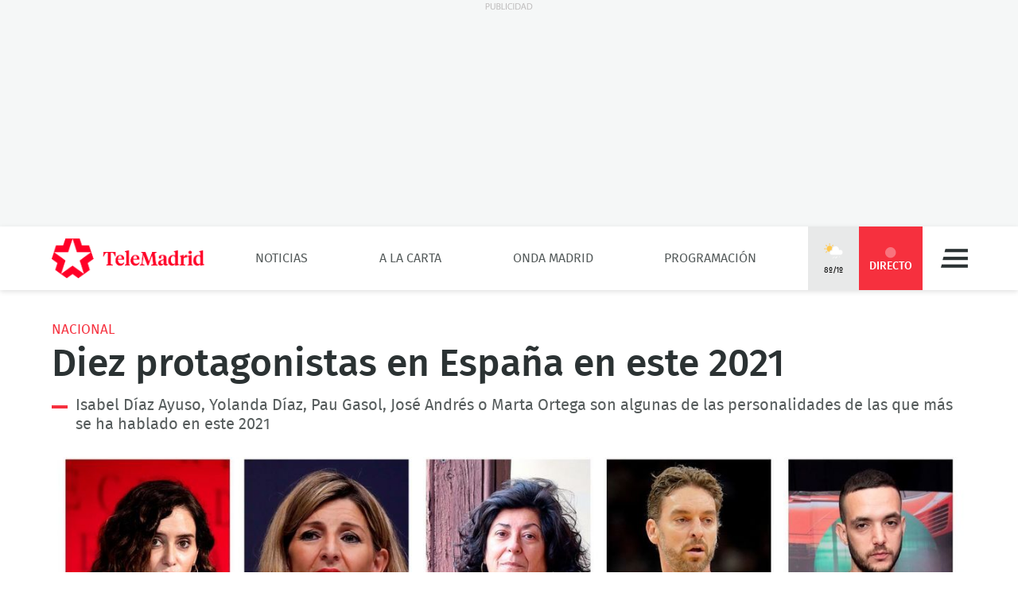

--- FILE ---
content_type: text/html; charset=UTF-8
request_url: https://www.telemadrid.es/noticias/nacional/protagonista-Espana-2021-0-2405759440--20211216080100.html
body_size: 34482
content:
<!DOCTYPE html>
<html lang="es"
      class="no-js"
      >
<head>
    <meta charset="utf-8">
    <meta name="viewport" content="width=device-width, initial-scale=1.0">
    <meta http-equiv="X-UA-Compatible" content="IE=edge">
    <meta name="theme-color" content="#F6303E"/>

    <link href="/2018/08/22/favicon.jpg?hash=0b7773c618bb1b5fe0850be81760a29151ce5be3" rel="shortcut icon" type="image/x-icon">

    <title>Diez protagonistas en España en este 2021</title>

            <meta property="article:modified_time" content="2021-12-19T08:01:01+01:00"/>
            <meta property="article:published_time" content="2021-12-19T08:01:00+01:00"/>
            <meta property="article:section" content="Nacional"/>
            <meta property="article:tag" content="Isabel Díaz Ayuso,Yolanda Díaz,Pau Gasol,Marta Ortega,Juan Carlos I"/>
            <meta name="author" content="Telemadrid"/>
            <meta http-equiv="Content-Language" content="es"/>
            <meta http-equiv="Content-Type" content="text/html; charset=UTF-8"/>
            <meta name="description" content="El año que acaba ha tenido indiscutibles protagonistas en el mundo de la política, la música, la literatura o el deporte en España. Nombres como..."/>
            <meta name="distribution" content="global"/>
            <meta property="fb:app_id" content="187321274630593"/>
            <meta name="generator" content="BB3 bCube"/>
            <meta name="keywords" content="protagonistas españa 2021, protagonistas 2021"/>
            <meta name="locality" content="Madrid, España"/>
            <meta name="news_keywords" content="protagonistas españa 2021, protagonistas 2021"/>
            <meta property="og:description" content="El año que acaba ha tenido indiscutibles protagonistas en el mundo de la política, la música, la literatura o el deporte en España. Nombres como..."/>
            <meta property="og:image" content="https://www.telemadrid.es/2021/12/16/noticias/nacional/protagonista-Espana_2405769454_30267852_1300x731.jpg"/>
            <meta property="og:image:height" content="731"/>
            <meta property="og:image:width" content="1300"/>
            <meta property="og:site_name" content="Telemadrid"/>
            <meta property="og:title" content="Diez protagonistas en España en este 2021"/>
            <meta property="og:type" content="article"/>
            <meta property="og:url" content="https://www.telemadrid.es/noticias/nacional/protagonista-Espana-2021-0-2405759440--20211216080100.html"/>
            <meta name="organization" content="Telemadrid"/>
            <meta name="resource-type" content="document"/>
            <meta name="robots" content="index,follow,max-image-preview:large"/>
            <meta name="twitter:card" content="summary_large_image"/>
            <meta name="twitter:description" content="El año que acaba ha tenido indiscutibles protagonistas en el mundo de la política, la música, la literatura o el deporte en España. Nombres como..."/>
            <meta name="twitter:image" content="https://www.telemadrid.es/2021/12/16/noticias/nacional/protagonista-Espana_2405769454_30267852_1300x731.jpg"/>
            <meta name="twitter:site" content="@telemadrid"/>
            <meta name="twitter:title" content="Diez protagonistas en España en este 2021"/>
            <link rel="canonical" href="https://www.telemadrid.es/noticias/nacional/protagonista-Espana-2021-0-2405759440--20211216080100.html"/>
            <link rel="amphtml" href="https://www.telemadrid.es/noticias/nacional/protagonista-Espana-2021-0-2405759440--20211216080100.amp.html"/>
    
            <link rel="alternate" title="Nacional" href="/rss/section/1/" type="application/rss+xml"/>
    
    <link rel="preload" as="script" href="/static/BB3HTML/app/app.js?hash=88f94b2b7ffb5c64bc379648dda6ece2">
<link rel="preload" as="style" href="/static/BB3HTML/app/app.css?hash=42d695659fb1bf7bb276d9aad46d49d8">

<link rel="preload" as="font" href="/static/BB3HTML/app/fonts/Fira/sans/firaSans-regular.woff2?domain=www.telemadrid.es&amp;hash=da8369ddb62ef8eef101fac3e79f7c95" type="font/woff2" crossorigin="anonymous">
<link rel="preload" as="font" href="/static/BB3HTML/app/fonts/Fira/sans/firaSans-medium.woff2?domain=www.telemadrid.es&amp;hash=27e566a4781c7c681288f8f92f57ff69" type="font/woff2" crossorigin="anonymous">
<link rel="preload" as="font" href="/static/BB3HTML/app/fonts/Fira/sans/firaSans-italic.woff2?domain=www.telemadrid.es&amp;hash=34fbee1e1199e71b7ac6a4c7a6848864" type="font/woff2" crossorigin="anonymous">
<link rel="preload" as="font" href="/static/BB3HTML/app/fonts/Fira/sans/firaSans-mediumItalic.woff2?domain=www.telemadrid.es&amp;hash=c3d6e473554ce7e0ba06ed8b4440a212" type="font/woff2" crossorigin="anonymous">
<link rel="preload" as="font" href="/static/BB3HTML/app/fonts/Fira/sansCondensed/firaSansCondensed-medium.woff2?domain=www.telemadrid.es&amp;hash=c38ab664b3c6d7b24df01184775744fc" type="font/woff2" crossorigin="anonymous">
<link rel="preload" as="font" href="/static/BB3HTML/app/fonts/Fira/sansCondensed/firaSansCondensed-mediumItalic.woff2?domain=www.telemadrid.es&amp;hash=7f9f4c077e2de1a65686c2536924f016" type="font/woff2" crossorigin="anonymous">

<link rel="preload" as="font" href="/static/BB3HTML/app/fonts/Telemadrid/glyphs/glyphs.woff?domain=www.telemadrid.es&amp;hash=60a20a78d62c31d3076908caf49a88d7" type="font/woff" crossorigin>

    <link rel="stylesheet" href="/static/BB3HTML/app/app.css?hash=42d695659fb1bf7bb276d9aad46d49d8">

    

    <script type="application/ld+json">
{
    "@context": "http://schema.org",
    "@type": "NewsArticle",
    "dateline": "Madrid",
    "headline": "Diez protagonistas en Espa\u00f1a en este 2021",
    "url": "https://www.telemadrid.es/noticias/nacional/protagonista-Espana-2021-0-2405759440--20211216080100.html",
    "image": [
        {
            "@context": "http://schema.org",
            "@type": "ImageObject",
            "url": "https://www.telemadrid.es/2021/12/16/noticias/nacional/protagonista-Espana_2405769454_30267790_1300x731.jpg",
            "width": "1300",
            "height": "731"
        }
    ],
    "datePublished": "2021-12-19T08:01:00+01:00",
    "author": [
        {
            "@context": "http://schema.org",
            "@type": "Person",
            "name": "Telemadrid",
            "url": "https://www.telemadrid.es"
        }
    ],
    "publisher": {
        "@context": "http://schema.org",
        "@type": "NewsMediaOrganization",
        "name": "Telemadrid",
        "url": "https://www.telemadrid.es",
        "sameAs": [
            "https://www.youtube.com/telemadrid",
            "https://plus.google.com/telemadrid",
            "https://twitter.com/telemadrid",
            "https://www.facebook.com/telemadrid/",
            "https://www.instagram.com/Telemadrid",
            "https://www.telemadrid.es/rss/latest/"
        ],
        "logo": {
            "@context": "http://schema.org",
            "@type": "ImageObject",
            "url": "https://www.telemadrid.es/2024/08/12/Logo_de_Telemadrid_para_cabecera.jpg?hash=99eab3b4ecf1819ef2ac05e389fad25a0f5a0e1d",
            "width": "112",
            "height": "112"
        }
    },
    "dateModified": "2021-12-19T08:01:01+01:00",
    "mainEntityOfPage": "https://www.telemadrid.es/noticias/nacional/protagonista-Espana-2021-0-2405759440--20211216080100.html",
    "articleSection": "Nacional",
    "articleBody": "El a\u00f1o que acaba ha tenido indiscutibles protagonistas en el mundo de la pol\u00edtica, la m\u00fasica, la literatura o el deporte en Espa\u00f1a. Nombres como los de Isabel D\u00edaz Ayuso, C.Tangana o Pau Gasol no pueden faltar en esa lista.ISABEL D\u00cdAZ AYUSOTal ha sido el protagonismo de la presidenta de la Comunidad de Madrid tras ganar las elecciones auton\u00f3micas que algunos ya la incluyen en la categor\u00eda de 'icono pop', a la que ha llegado no solo por su estrategia 'antiS\u00e1nchez', sino tambi\u00e9n por marcar un perfil propio frente a la direcci\u00f3n nacional de Pablo Casado y avivar el debate interno en el PP, hasta cuando se trata de suspender o no las cenas navide\u00f1as.El \u00e9xito de Isabel D\u00edaz Ayuso en los comicios auton\u00f3micos (que no pudo parar ni Pablo Iglesias como candidato de Unidas Podemos), su particular gesti\u00f3n de la pandemia y el conflicto interno provocado por su apuesta por liderar el PP madrile\u00f1o y adelantar el congreso regional han copado portadas casi cada d\u00eda.La izquierda no para de situarla en la l\u00ednea del \"trumpismo\" mientras en muchos actos de su partido le gritan \"presidenta, presidenta\", pensando que pudiera dar el salto a la pol\u00edtica nacional. De momento, en Madrid sigue cosechando popularidad y cr\u00edticas, casi en igual medida.Y traspasando fronteras: Ayuso ha entrado este a\u00f1o en el \"ranking\" de las 28 personas m\u00e1s influyentes de la Uni\u00f3n Europea elaborado por la revista Pol\u00edtico.eu. La publicaci\u00f3n la sit\u00faa en la categor\u00eda de l\u00edderes disruptivos, en la que tambi\u00e9n incluye al ex primer ministro polaco Donald Tusk y al primer ministro de Hungr\u00eda, Viktor Orban, y la describe como la \"santa patrona de los bares\".\"Descarada, colorida y reaccionaria\".YOLANDA D\u00cdAZ\u00bfEs la 'gran esperanza blanca' de la izquierda? Todo el tablero pol\u00edtico atiende expectante a su \"proceso de escucha\" (as\u00ed lo llama) para construir una \"plataforma\" que vaya m\u00e1s all\u00e1 de la \"esquinita\" a la izquierda del PSOE, aunque Yolanda D\u00edaz sigue sin dar el s\u00ed oficial al puesto de candidata a la Presidencia del Gobierno para el que la design\u00f3 Pablo Iglesias.Seg\u00fan el CIS, la vicepresidenta segunda es la l\u00edder pol\u00edtica mejor valorada y engancha al votante socialista tanto como el liderazgo de Pedro S\u00e1nchez. Con una imagen que cuesta identificar con los clich\u00e9s comunistas, Yolanda D\u00edaz, igual que Isabel D\u00edaz Ayuso, es aclamada por sus afines como \"presidenta, presidenta\", y adem\u00e1s tiene ya una foto con el papa Francisco, que quiz\u00e1 le ayude a ampliar su espectro electoral.De su proyecto sabemos que pretende trascender a Unidas Podemos, alejarse de las cl\u00e1sicas estructuras de los partidos, y que habla de \"frente amplio\" o \"transversalidad\" recordando a la etapa m\u00e1s 'errejonista' de los morados, mientras la formaci\u00f3n que ahora dirige Ione Belarra defiende su papel de fuerza principal en ese espacio.El pr\u00f3ximo a\u00f1o se aclarar\u00e1 si estamos ante la en\u00e9sima divisi\u00f3n de la izquierda o en la uni\u00f3n de \"muchas\" y \"diversas\" que busca D\u00edaz, quien mientras tanto sigue a lo suyo, a lo importante: el salario m\u00ednimo, los ERTE, la reforma laboral, la inspecci\u00f3n de Trabajo, la reducci\u00f3n del paro y la temporalidad, el crecimiento del empleo, los pactos con los agentes sociales...PAU GASOLDos veces ganador de la NBA con Los \u00c1ngeles Lakers, dos mundiales, tres Eurobastket, dos platas y un bronce ol\u00edmpico. Con esa trayectoria, Pau Gasol anunci\u00f3 el 5 de octubre en Barcelona su retirada del baloncesto profesional, con 41 a\u00f1os y despu\u00e9s de 21 temporadas en activo, la \u00faltima como jugador del Barcelona en el que debut\u00f3 y que coron\u00f3 con sus quintos Juegos Ol\u00edmpicos con la selecci\u00f3n espa\u00f1ola en Tokio.El p\u00edvot internacional es parte de la Comisi\u00f3n de Atletas del COI, asesor y embajador del Bar\u00e7a y UNICEF y presidente de la Fundaci\u00f3n Gasol, volcada a reducir la obesidad infantil.Su adi\u00f3s es el de un referente del baloncesto, jugador de la NBA durante 18 temporadas, y con dos anillos de campe\u00f3n, que le han convertido en leyenda del deporte espa\u00f1ol. En el camino cumpli\u00f3 muchos sue\u00f1os y tambi\u00e9n hizo so\u00f1ar a los aficionados.C.TANGANAEs Ant\u00f3n \u00c1lvarez Alfaro (Madrid, 1990). M\u00e1s conocido como C.Tangana o \"El madrile\u00f1o\", el disco que se ha convertido en uno de los grandes \u00e9xitos comerciales y de cr\u00edtica del a\u00f1o. Con su estilo urbano latino y provocador, C.Tangana acumula triunfos y pol\u00e9micas.Le hemos visto fotografiado en un yate rodeado de mujeres en bikini para promocionar una de sus canciones, lo que le cost\u00f3 muchas acusaciones de machismo. Y m\u00e1s sonada ha sido la dimisi\u00f3n del de\u00e1n de la catedral de Toledo por permitirle grabar su videoclip \"Ateo\" en el interior del templo y convertirlo en escenario de sus bailes con Nathy Peluso sin el visto bueno del arzobispo. La catedral de Toledo ya tiene nuevo de\u00e1n y C.Tangana sigue cosechando \u00e9xitos con su mezcla de trap, rumba, bachata, hip hop, flamenco o reguet\u00f3n.Este 2021 su disco \"El madrile\u00f1o\" ha sido el bombazo. Con \u00e9l se ha llevado tres Premios Grammy Latinos y con \u00e9l ha logrado, a los 30 a\u00f1os, el mejor estreno hist\u00f3rico de un \u00e1lbum espa\u00f1ol en Spotify con m\u00e1s de cinco millones de reproducciones en un d\u00eda. Un r\u00e9cord que ha arrebatado a su expareja, Rosal\u00eda. Normal que vaya recitando: \"Yo era ateo, y ahora creo\".MARTA ORTEGASu nombramiento como presidenta de Inditex ha alborotado los mercados en el tramo final del a\u00f1o. El liderazgo de la hija menor de Amancio Ortega en el imperio de su padre se har\u00e1 efectivo en abril de 2022, pero ya es s\u00edmbolo del relevo generacional en las grandes empresas espa\u00f1olas. A sus 37 a\u00f1os, Marta Ortega ser\u00e1 la presidenta m\u00e1s joven del Ibex 35 donde se suma al reducido grupo de mujeres poderosas en la bolsa espa\u00f1ola, en el que tambi\u00e9n est\u00e1 la presidenta del Banco Santander, Ana Patricia Bot\u00edn.Algunos sectores de la izquierda cuestionan su llegada a la cima por ser hija de quien es y no por m\u00e9ritos propios, mientras Inditex destaca que Marta Ortega lleva 15 a\u00f1os trabajando en la empresa familiar, en todas las \u00e1reas, desde sus principios en una tienda en Londres hasta llevar muy directamente asuntos como la imagen de Zara.Acostumbrada a aparecer en la prensa 'rosa' y las revistas de moda, ahora tendr\u00e1 en su mano la direcci\u00f3n de los 144.000 empleados de un gigante textil que cuenta con m\u00e1s de 6.800 tiendas en 216 mercados, y un valor en bolsa de casi 90.000 millones de euros.IBAI LLANOSNarrador de competiciones de videojuegos (\"esports\"), \"youtuber\" e \"influencer\", Ibai Llanos Garatea (Deusto, Bilbao, 1995) ha revolucionado el mundo de la comunicaci\u00f3n hasta el punto de hacerse un hueco en eventos tan tradicionales como la transmisi\u00f3n de las campanadas de Nochevieja y tener su propio 'caganer' en los pesebres catalanes.Es la voz m\u00e1s reconocible en espa\u00f1ol en la retransmisi\u00f3n \"online\" de videojuegos deportivos, con millones de seguidores en las redes sociales. Tiene canal propio en YouTube, con siete millones y medio de suscriptores, casi siete millones de seguidores en Twitter, otros seis en Instragam y 8,6 en Twich, plataforma especializada en trasmisiones en directo.Pero su influencia ha superado con creces ese \u00e1mbito. Tambi\u00e9n se ha convertido en la envidia de la prensa deportiva. Ibai Llanos compr\u00f3 los derechos de la Copa Am\u00e9rica de f\u00fatbol para darlos en directo en su canal, aunque lo m\u00e1s sonado fue la entrevista en exclusiva con Leo Messi, a quien acompa\u00f1\u00f3 en su presentaci\u00f3n con el PSG y cuyo debut con el club parisino tambi\u00e9n retransmiti\u00f3 acompa\u00f1ado por Gerard Piqu\u00e9, logrando picos de m\u00e1s de medio mill\u00f3n de espectadores.Y ah\u00ed surgi\u00f3 el debate de fondo: \u00bfHace periodismo Ibai Llanos? O mejor: \u00bfPor qu\u00e9 algunas estrellas prefieren hablar con el 'streamer' de moda que no es periodista ni lo pretende?ALMUDENA GRANDESLa muerte de Almudena Grandes ha vestido de luto este a\u00f1o el mundo literario, que ha despedido a una escritora comprometida, vital, militante y luchadora, que resucit\u00f3 con sus extraordinarias dotes de narradora la memoria de los que perdieron la Guerra Civil. A ellos les dedic\u00f3 m\u00e1s de diez a\u00f1os con su proyecto m\u00e1s querido: \"Episodios de una guerra interminable\", seis grandes novelas para contar lo cotidiano de esos protagonistas de la guerra, de su lucha y su dura vida.\"Te llamar\u00e9 Viernes\", \"Malena es un nombre de tango\", \"Atlas de geograf\u00eda humana\", \"Los aires dif\u00edciles\", \"Castillos de cart\u00f3n\", \"El coraz\u00f3n helado\", \"Los besos en el pan\", \"Modelos de mujer\" y \"Estaciones de paso\" son otros de los libros que la convirtieron en una de las figuras m\u00e1s consolidadas de la literatura espa\u00f1ola contempor\u00e1nea despu\u00e9s de haberse dado a conocer con \"Las edades de Lul\u00fa\".Con uno de esos libros en las manos, centenares de sus lectores le dieron el adi\u00f3s en el cementerio de La Almudena de Madrid, la ciudad que la vio nacer, dejando claro que Almudena Grandes, feminista y abierta militante de izquierdas, era tambi\u00e9n una de las autoras m\u00e1s queridas por el p\u00fablico.JOS\u00c9 ANDR\u00c9SUtilizar \"el poder de la comida\" en tiempos de crisis y mostrar \"plato a plato\" un camino hacia un mundo mejor son los principios que gu\u00edan al cocinero Jos\u00e9 Andr\u00e9s Puerta y a su oeneg\u00e9, World Central Kitchen, con la que recorre el mundo llevando comida a zonas afectadas por desastres naturales en pa\u00edses como India, Venezuela, Colombia, Guatemala, Hait\u00ed, y tambi\u00e9n Espa\u00f1a.El cocinero asturiano, que era ya el principal embajador de la cocina espa\u00f1ola en Estados Unidos -all\u00ed introdujo el concepto de \"tapa\"-, ha puesto su experiencia gastron\u00f3mica y empresarial al servicio de la ayuda humanitaria y ha repartido m\u00e1s de 60 millones de comidas en todo el mundo entre los afectados por huracanes, tsunamis, incendios o volcanes, como el de La Palma.Con ello se ha ganado numerosos reconocimientos, el \u00faltimo el Premio Princesa de Asturias de la Concordia, parte del cual repartir\u00e1 entre los damnificados por la erupci\u00f3n del volc\u00e1n de Cumbre Vieja.CARMEN MOLANo era una, sino un tr\u00edo, pero de hombres. Jorge D\u00edaz, Antonio Mercero y Agust\u00edn Mart\u00ednez, tres escritores y guionistas que dieron la sorpresa al descubrir que eran ellos los que estaban detr\u00e1s del misterioso seud\u00f3nimo Carmen Mola, justo al ganar este a\u00f1o el Premio Planeta, el mejor dotado de la literatura en todo el mundo -un mill\u00f3n de euros- con el libro \"La Bestia\".En pleno impulso de la lucha feminista, algunos vieron como un \"juego de mal gusto\" que se hubieran escondido detr\u00e1s de un nombre de mujer y recordaron que a lo largo de la historia han sido cientos las escritoras que se han visto obligadas a publicar sus obras con nombre masculino. Salieron a relucir las tres hermanas Bront\u00eb, George Sand que era en realidad Amantine-Lucile-Aurore Dudevant y A.M. Barnard que era Louisa May Alcott, o en Espa\u00f1a, Cecilia B\u00f6hl de Faber que firmaba como Fern\u00e1n Caballero.JUAN CARLOS IEl a\u00f1o termina con la pregunta -a\u00fan sin respuesta- de cu\u00e1ndo volver\u00e1 a Espa\u00f1a el rey em\u00e9rito. No parece que sea esta Navidad, aunque la Fiscal\u00eda Suiza haya cerrado la investigaci\u00f3n sobre la donaci\u00f3n de 65 millones de euros que Juan Carlos I recibi\u00f3 de Arabia Saud\u00ed y despu\u00e9s don\u00f3 a su antigua amiga \u00edntima Corinna Larsen.Por ahora, sigue prolongando su estancia en Abu Dabi (Emiratos \u00c1rabes), su refugio desde agosto de 2020, donde aguarda a que la Fiscal\u00eda del Tribunal Supremo archive las tres investigaciones que mantiene abiertas sobre los fondos de Juan Carlos I en el extranjero, algo que parece cercano y probable si no aparece ning\u00fan nuevo elemento que cambie el rumbo de las pesquisas.Desde el que ha sido su refugio desde agosto de 2020 y en puertas de cumplir 84 a\u00f1os, el rey em\u00e9rito espera que se d\u00e9 carpetazo a su caso para mover ficha. El Gobierno ha delegado en Felipe VI la decisi\u00f3n sobre el retorno del em\u00e9rito mientras se multiplica el cruce de reproches entre quienes exigen que se desagravie su figura y los que reclaman que rinda cuentas, entre ellos, Unidas Podemos, socios del PSOE en el Ejecutivo de coalici\u00f3n."
}
</script>

    
            <script>
    // OTHERS...
  dataLayer = [{
    cadena: 'Telemadrid',
    'tipo-de-pagina': 'Otros'
  }];
  </script>    
    <script>"use strict";function _typeof(t){return(_typeof="function"==typeof Symbol&&"symbol"==typeof Symbol.iterator?function(t){return typeof t}:function(t){return t&&"function"==typeof Symbol&&t.constructor===Symbol&&t!==Symbol.prototype?"symbol":typeof t})(t)}!function(){var t=function(){var t,e,o=[],n=window,r=n;for(;r;){try{if(r.frames.__tcfapiLocator){t=r;break}}catch(t){}if(r===n.top)break;r=r.parent}t||(!function t(){var e=n.document,o=!!n.frames.__tcfapiLocator;if(!o)if(e.body){var r=e.createElement("iframe");r.style.cssText="display:none",r.name="__tcfapiLocator",e.body.appendChild(r)}else setTimeout(t,5);return!o}(),n.__tcfapi=function(){for(var t=arguments.length,n=new Array(t),r=0;r<t;r++)n[r]=arguments[r];if(!n.length)return o;"setGdprApplies"===n[0]?n.length>3&&2===parseInt(n[1],10)&&"boolean"==typeof n[3]&&(e=n[3],"function"==typeof n[2]&&n[2]("set",!0)):"ping"===n[0]?"function"==typeof n[2]&&n[2]({gdprApplies:e,cmpLoaded:!1,cmpStatus:"stub"}):o.push(n)},n.addEventListener("message",(function(t){var e="string"==typeof t.data,o={};if(e)try{o=JSON.parse(t.data)}catch(t){}else o=t.data;var n="object"===_typeof(o)&&null!==o?o.__tcfapiCall:null;n&&window.__tcfapi(n.command,n.version,(function(o,r){var a={__tcfapiReturn:{returnValue:o,success:r,callId:n.callId}};t&&t.source&&t.source.postMessage&&t.source.postMessage(e?JSON.stringify(a):a,"*")}),n.parameter)}),!1))};"undefined"!=typeof module?module.exports=t:t()}();</script>
<script>
    window._sp_queue = [];
    window._sp_ = {
        config: {
            accountId: 1964,
            baseEndpoint: 'https://cdn.privacy-mgmt.com',
            propertyHref: 'https://telemadrid.es',
            gdpr: { },
            events: { onMessageReady: function() {
                    console.log('[event] onMessageReady', arguments);
                },
                onMessageReceiveData: function() {
                    console.log('[event] onMessageReceiveData', arguments);
                },
                onSPPMObjectReady: function() {
                    console.log('[event] onSPPMObjectReady', arguments);
                },
                onSPReady: function() {
                    console.log('[event] onSPReady', arguments);
                },
                onError: function() {
                    console.log('[event] onError', arguments);
                },
                onMessageChoiceSelect: function() {
                    console.log('[event] onMessageChoiceSelect', arguments);
                },
                onConsentReady: function(consentUUID, euconsent) {
                    console.log('[event] onConsentReady', arguments);
                },
                onPrivacyManagerAction: function() {
                    console.log('[event] onPrivacyManagerAction', arguments);
                },
                onPMCancel: function() {
                    console.log('[event] onPMCancel', arguments);
                } }
        }
    }
</script>
<script src='https://cdn.privacy-mgmt.com/unified/wrapperMessagingWithoutDetection.js' async></script>
    


    <script>
        (function(w,d,s,l,i){w[l]=w[l]||[];w[l].push({'gtm.start':
                new Date().getTime(),event:'gtm.js'});var f=d.getElementsByTagName(s)[0],
            j=d.createElement(s),dl=l!='dataLayer'?'&l='+l:'';j.async=true;j.src=
            'https://www.googletagmanager.com/gtm.js?id='+i+dl;f.parentNode.insertBefore(j,f);
        })(window,document,'script','dataLayer','GTM-PTTSTWL');
    </script>



    
<script>
    (function(d, s, id, h, t) {
        var js, r, djs = d.getElementsByTagName(s)[0];
        if (d.getElementById(id)) {
            return;
        }
        js = d.createElement('script');
        js.id = id;
        js.async = 1;
        js.h = h;
        js.t = t;
        r = encodeURI(btoa(d.referrer));
        js.src = "//" + h + "/pixel/js/" + t + "/" + r;
        djs.parentNode.insertBefore(js, djs);
    }(document, 'script', 'dogtrack-pixel', 'tm22.spxl.socy.es', 'TM22_823_957_122'));
</script>


    

            


<script async src='https://securepubads.g.doubleclick.net/tag/js/gpt.js'></script>
<script>
    window.googletag = window.googletag || {cmd: []};

    var anchorSlot;
    googletag.cmd.push(function () {
                
        var top_billboard = googletag.sizeMapping().addSize([1024, 200], [[970, 250]]).addSize([0, 0], []).build();
        var mpu_desktop = googletag.sizeMapping().addSize([768, 200], [[300, 250]]).addSize([0, 0], []).build();
        var mpu_movil_grande = googletag.sizeMapping().addSize([768, 200], []).addSize([0, 0], [[300, 600]]).build();
        var top_movil = googletag.sizeMapping().addSize([0, 0], [[1, 1], [320, 100], [320, 50]]).addSize([425, 200], []).build();

        googletag.defineSlot('/22526134856/telemadrid/top1', [[970,250]], 'div-telemadrid-top1').defineSizeMapping(top_billboard).addService(googletag.pubads());
        googletag.defineSlot('/22526134856/telemadrid/center1', [[300,250]], 'div-telemadrid-center1').defineSizeMapping(mpu_desktop).addService(googletag.pubads());
        googletag.defineSlot('/22526134856/telemadrid/right1', [[300,250]], 'div-telemadrid-right1').defineSizeMapping(mpu_desktop).addService(googletag.pubads());
        googletag.defineSlot('/22526134856/telemadrid/mcenter1', [[300,250]], 'div-telemadrid-mcenter1').defineSizeMapping(mpu_movil_grande).addService(googletag.pubads());
        googletag.defineSlot('/22526134856/telemadrid/mright1', [[300,600]], 'div-telemadrid-mright1').defineSizeMapping(mpu_movil_grande).addService(googletag.pubads());
        googletag.defineSlot('/22526134856/telemadrid/sticky', [[320,50],[320,100],[1,1]], 'div-telemadrid-sticky').defineSizeMapping(top_movil).addService(googletag.pubads());
                
        googletag.pubads().enableSingleRequest();
        googletag.pubads().disableInitialLoad();

        
        googletag.enableServices();
    });
</script>



    
    
<script type="text/javascript">
    !function(){"use strict";function e(e){var t=!(arguments.length>1&&void 0!==arguments[1])||arguments[1],c=document.createElement("script");c.src=e,t?c.type="module":(c.async=!0,c.type="text/javascript",c.setAttribute("nomodule",""));var n=document.getElementsByTagName("script")[0];n.parentNode.insertBefore(c,n)}!function(t,c){!function(t,c,n){var a,o,r;n.accountId=c,null!==(a=t.marfeel)&&void 0!==a||(t.marfeel={}),null!==(o=(r=t.marfeel).cmd)&&void 0!==o||(r.cmd=[]),t.marfeel.config=n;var i="https://sdk.mrf.io/statics";e("".concat(i,"/marfeel-sdk.js?id=").concat(c),!0),e("".concat(i,"/marfeel-sdk.es5.js?id=").concat(c),!1)}(t,c,arguments.length>2&&void 0!==arguments[2]?arguments[2]:{})}(window,5328,{} /* Config */)}();
</script>


    
<script src='https://cdn.adkaora.space/telemadrid/generic/prod/adk-init.js' type="text/javascript" defer></script>

</head>

<body>
    
  <noscript>
    <iframe src="https://www.googletagmanager.com/ns.html?id=GTM-PTTSTWL" height="0" width="0" style="display:none; visibility:hidden;"></iframe>
  </noscript>


    <div class="adk-slot interstitial">
    <div id="adk_interstitial0"></div>
    <div id="adk_interstitial"></div>
</div>

        <div id="page">
        





<div class="ad-holder ad-holder--desktop ">
    <div class="ad">
                <div id="div-telemadrid-top1">
                            <script>
                    googletag.cmd.push(function() { googletag.display('div-telemadrid-top1'); });
                </script>
                    </div>
    </div>
</div>




                    <!-- mt = 1769029223 -->

<!-- BEGIN bundles/header/header--2.twig -->

<header id="header" class="header header--2">
    <div class="masthead limiter">
        <a class="brandhead" href="https://www.telemadrid.es" title="Ir a la página de inicio de telemadrid" rel="home">
            <img src="https://www.telemadrid.es/static/BB3HTML/app/images/logos/logo.png?hash=dcdede14b767968b29028761f31fe79e" alt="telemadrid" width="192" height="50">
            <span class="tag--hidden">telemadrid</span>
        </a>

        <!-- BEGIN bundles/navigation/navigation-site.twig -->

<div class="navigation-site ">
    <ul class="navigation-site__menu">
                    <li>
                                    <a class="lnk" href="/noticias/" title="Noticias" target="_self">Noticias</a>
                
                            </li>
                    <li>
                                    <a class="lnk" href="/programas/" title="A la Carta" target="_self">A la Carta</a>
                
                            </li>
                    <li>
                                    <a class="lnk" href="/onda-madrid/" title="Onda Madrid" target="_self">Onda Madrid</a>
                
                            </li>
                    <li>
                                    <a class="lnk" href="https://www.telemadrid.es/programacion/" title="Programación" target="_self">Programación</a>
                
                            </li>
            </ul>
</div><!-- .navigation-site -->

<!-- END bundles/navigation/navigation-site.twig -->

        <span class="masthead--spacer"></span>

        <div class="masthead--box">
            <!-- BEGIN bundles/navigation/navigation-weather.twig -->
<a class="weather-lnk" href="https://www.telemadrid.es/tiempo-madrid/" rel="nofollow" title="Visitar El tiempo en Madrid">
    <img src="/static/BB3HTML/app/images/weather/chubasco.png?hash=8707ccf5b50dc7128f79f141b8f805dc" alt="El tiempo en Madrid" width="24" height="24">
    <span>8º/1º</span>
</a>

<!-- END bundles/navigation/navigation-weather.twig -->

            
            <!-- BEGIN bundles/navigation/navigation-live-button.twig -->

<!--<a class="live-lnk" href="#navigation-live-pane" rel="nofollow" title="Visitar sección de Directo"><span>Directo</span></a>-->
<a class="live-lnk" href="/emision-en-directo/" title="Visitar sección de Directo"><span>Directo</span></a>
<!-- END bundles/navigation/navigation-live-button.twig -->

            <!-- BEGIN bundles/navigation/navigation-button.twig -->

<a class="navigation-button" href="#navigation-pane" title="Desplegar menú" rel="nofollow">Menú</a>

<!-- END bundles/navigation/navigation-button.twig -->        </div>
    </div>
</header><!-- #header.header--2 -->

<!-- END bundles/header/header--2.twig -->
<!-- /mt = 1769029223 -->

        
        <!-- mt = 1769029347 -->

<!-- BEGIN bundles/navigation/navigation-live-pane.twig -->

<div id="navigation-live-pane" class="navigation-live-pane">

            
<!-- BEGIN bundles/navigation/navigation-live-article.twig -->


            <!-- BEGIN bundles/card/card-news--soap.twig -->

<article class="card-news card-soap card-news--1">
    <div class="card-news__media icon--telemadrid">
        <!-- BEGIN bundles/media/media-image.twig -->

    
        
    <figure class="media-image">
        <img class="photo"
             data-src="https://www.telemadrid.es/2025/03/27/programas/el-analisis--diario-de-la-noche/_2764833588_48914605_400x225.jpg"
             src="https://www.telemadrid.es/2025/03/27/programas/el-analisis--diario-de-la-noche/_2764833588_48914605_400x225.jpg"
             width="400"
             height="225"
             alt="El Análisis: Diario de la Noche"
        >

                    <!-- BEGIN bundles/media/media-info.twig -->



  <i class="media-info media-info--center media-info--video">
    
  </i>



<!-- EOF bundles/media/media-info.twig -->

        
        
                    <!-- full OOP link (DESIGN STACKING IMPOSITION) -->
            <a class="oop-link"
               href="/emision-en-directo/"
               target="_self"
               title="Visitar enlace a El Análisis de Diario de la Noche">El Análisis: Diario de la Noche</a>
            </figure><!-- .media-image -->

<!-- EOF bundles/media/media-image.twig -->
    </div>

    <div class="card-news__body">
        <!-- BEGIN bundles/card/card__heading.twig -->



    <h2 class="card__heading ">
        
                    <a class="lnk" href="/emision-en-directo/" title="Visitar enlace de El Análisis de Diario de la Noche">El Análisis: Diario de la Noche</a>
            </h2><!-- .card__heading -->

<!-- END bundles/card/card__heading.twig -->
    </div>
</article><!-- .card-soap -->

<!-- END bundles/card/card-news--soap.twig -->
                <!-- BEGIN bundles/card/card-news--soap.twig -->

<article class="card-news card-soap card-news--1">
    <div class="card-news__media icon--ondamadrid">
        <!-- BEGIN bundles/media/media-image.twig -->

    
        
    <figure class="media-image">
        <img class="photo"
             data-src="https://www.telemadrid.es/2025/01/17/programas/el-enfoque/_2744135642_48200377_400x225.jpg"
             src="https://www.telemadrid.es/2025/01/17/programas/el-enfoque/_2744135642_48200377_400x225.jpg"
             width="400"
             height="225"
             alt="El Enfoque"
        >

                    <!-- BEGIN bundles/media/media-info.twig -->



  <i class="media-info media-info--center media-info--audio">
    
  </i>



<!-- EOF bundles/media/media-info.twig -->

        
        
                    <!-- full OOP link (DESIGN STACKING IMPOSITION) -->
            <a class="oop-link"
               href="/emision-en-directo-ondamadrid/"
               target="_self"
               title="Visitar enlace a Jesús Clemente presenta &#039;El Enfoque&#039;">El Enfoque</a>
            </figure><!-- .media-image -->

<!-- EOF bundles/media/media-image.twig -->
    </div>

    <div class="card-news__body">
        <!-- BEGIN bundles/card/card__heading.twig -->



    <h2 class="card__heading ">
        
                    <a class="lnk" href="/emision-en-directo-ondamadrid/" title="Visitar enlace de Jesús Clemente presenta &#039;El Enfoque&#039;">El Enfoque</a>
            </h2><!-- .card__heading -->

<!-- END bundles/card/card__heading.twig -->
    </div>
</article><!-- .card-soap -->

<!-- END bundles/card/card-news--soap.twig -->
                <!-- BEGIN bundles/card/card-news--soap.twig -->

<article class="card-news card-soap card-news--1">
    <div class="card-news__media icon--internacional">
        <!-- BEGIN bundles/media/media-image.twig -->

    
        
    <figure class="media-image">
        <img class="photo"
             data-src="https://www.telemadrid.es/2025/03/27/programas/el-analisis--diario-de-la-noche/_2764833588_48914605_400x225.jpg"
             src="https://www.telemadrid.es/2025/03/27/programas/el-analisis--diario-de-la-noche/_2764833588_48914605_400x225.jpg"
             width="400"
             height="225"
             alt="El Análisis: Diario de la Noche"
        >

                    <!-- BEGIN bundles/media/media-info.twig -->



  <i class="media-info media-info--center media-info--video">
    
  </i>



<!-- EOF bundles/media/media-info.twig -->

        
        
                    <!-- full OOP link (DESIGN STACKING IMPOSITION) -->
            <a class="oop-link"
               href="/emision-en-directo-telemadrid-int/"
               target="_self"
               title="Visitar enlace a El Análisis de Diario de la Noche">El Análisis: Diario de la Noche</a>
            </figure><!-- .media-image -->

<!-- EOF bundles/media/media-image.twig -->
    </div>

    <div class="card-news__body">
        <!-- BEGIN bundles/card/card__heading.twig -->



    <h2 class="card__heading ">
        
                    <a class="lnk" href="/emision-en-directo-telemadrid-int/" title="Visitar enlace de El Análisis de Diario de la Noche">El Análisis: Diario de la Noche</a>
            </h2><!-- .card__heading -->

<!-- END bundles/card/card__heading.twig -->
    </div>
</article><!-- .card-soap -->

<!-- END bundles/card/card-news--soap.twig -->
    
<!-- END bundles/navigation/navigation-live-article.twig -->
    
            
<!-- BEGIN bundles/navigation/navigation-live-article.twig -->

    <h2 class="navigation-live-header">
        <span>A continuación...</span>
    </h2>

            <!-- BEGIN bundles/card/card-news--soap.twig -->

<article class="card-news card-soap card-news--1">
    <div class="card-news__media icon--telemadrid">
        <!-- BEGIN bundles/media/media-image.twig -->

    
        
    <figure class="media-image">
        <img class="photo"
             data-src="https://www.telemadrid.es/2023/11/21/programas/_2617248338_43398450_400x225.jpg"
             src="[data-uri]"
             width="400"
             height="225"
             alt="Cómo funciona Madrid"
        >

                    <!-- BEGIN bundles/media/media-info.twig -->



  <i class="media-info media-info--center media-info--video">
    
  </i>



<!-- EOF bundles/media/media-info.twig -->

        
        
                    <!-- full OOP link (DESIGN STACKING IMPOSITION) -->
            <a class="oop-link"
               href="/programas/como-funciona-madrid/"
               target="_self"
               title="Visitar enlace a Cómo funciona Madrid - Juan Ramón Lucas">Cómo funciona Madrid</a>
            </figure><!-- .media-image -->

<!-- EOF bundles/media/media-image.twig -->
    </div>

    <div class="card-news__body">
        <!-- BEGIN bundles/card/card__heading.twig -->



    <h2 class="card__heading ">
        
                    <a class="lnk" href="/programas/como-funciona-madrid/" title="Visitar enlace de Cómo funciona Madrid - Juan Ramón Lucas">Cómo funciona Madrid</a>
            </h2><!-- .card__heading -->

<!-- END bundles/card/card__heading.twig -->
    </div>
</article><!-- .card-soap -->

<!-- END bundles/card/card-news--soap.twig -->
                <!-- BEGIN bundles/card/card-news--soap.twig -->

<article class="card-news card-soap card-news--1">
    <div class="card-news__media icon--ondamadrid">
        <!-- BEGIN bundles/media/media-image.twig -->

    
        
    <figure class="media-image">
        <img class="photo"
             data-src="https://www.telemadrid.es/2021/10/11/programas/mentes-peligrosas/Mariano-dirige-presenta-Mentes-Peligrosas_2385971387_31193942_400x225.jpg"
             src="[data-uri]"
             width="400"
             height="225"
             alt="Mentes peligrosas"
        >

                    <!-- BEGIN bundles/media/media-info.twig -->



  <i class="media-info media-info--center media-info--audio">
    
  </i>



<!-- EOF bundles/media/media-info.twig -->

        
        
                    <!-- full OOP link (DESIGN STACKING IMPOSITION) -->
            <a class="oop-link"
               href="https://www.telemadrid.es/programas/mentes-peligrosas"
               target="_self"
               title="Visitar enlace a Mariano Mariano dirige y presenta Mentes Peligrosas">Mentes peligrosas</a>
            </figure><!-- .media-image -->

<!-- EOF bundles/media/media-image.twig -->
    </div>

    <div class="card-news__body">
        <!-- BEGIN bundles/card/card__heading.twig -->



    <h2 class="card__heading ">
        
                    <a class="lnk" href="https://www.telemadrid.es/programas/mentes-peligrosas" title="Visitar enlace de Mariano Mariano dirige y presenta Mentes Peligrosas">Mentes peligrosas</a>
            </h2><!-- .card__heading -->

<!-- END bundles/card/card__heading.twig -->
    </div>
</article><!-- .card-soap -->

<!-- END bundles/card/card-news--soap.twig -->
                <!-- BEGIN bundles/card/card-news--soap.twig -->

<article class="card-news card-soap card-news--1">
    <div class="card-news__media icon--internacional">
        <!-- BEGIN bundles/media/media-image.twig -->

    
        
    <figure class="media-image">
        <img class="photo"
             data-src="https://www.telemadrid.es/2023/11/21/programas/_2617248338_43398450_400x225.jpg"
             src="[data-uri]"
             width="400"
             height="225"
             alt="Cómo funciona Madrid"
        >

                    <!-- BEGIN bundles/media/media-info.twig -->



  <i class="media-info media-info--center media-info--video">
    
  </i>



<!-- EOF bundles/media/media-info.twig -->

        
        
                    <!-- full OOP link (DESIGN STACKING IMPOSITION) -->
            <a class="oop-link"
               href="/programas/como-funciona-madrid/"
               target="_self"
               title="Visitar enlace a Cómo funciona Madrid - Juan Ramón Lucas">Cómo funciona Madrid</a>
            </figure><!-- .media-image -->

<!-- EOF bundles/media/media-image.twig -->
    </div>

    <div class="card-news__body">
        <!-- BEGIN bundles/card/card__heading.twig -->



    <h2 class="card__heading ">
        
                    <a class="lnk" href="/programas/como-funciona-madrid/" title="Visitar enlace de Cómo funciona Madrid - Juan Ramón Lucas">Cómo funciona Madrid</a>
            </h2><!-- .card__heading -->

<!-- END bundles/card/card__heading.twig -->
    </div>
</article><!-- .card-soap -->

<!-- END bundles/card/card-news--soap.twig -->
    
<!-- END bundles/navigation/navigation-live-article.twig -->
    
</div>

<!-- END bundles/navigation/navigation-live-pane.twig -->
<!-- /mt = 1769029347 -->

        <!-- mt = 1769029181 -->

<!-- BEGIN bundles/navigation/navigation-pane.twig -->

<div id="navigation-pane" class="navigation-pane ">
    <div class="limiter">
        
        <div class="navigation-pane__scrollbox">
            <aside class="navigation-pane__aside">
                <div class="navigation-pane__aux">
                    <!-- BEGIN bundles/search/search.twig -->


<form class="form search" action="/buscador/" method="GET">
  <fieldset class="form-fieldset" role="search">
    <legend class="form-legend tag--hidden">Buscador de términos</legend>

    <label class="tag--hidden" for="text">Búsqueda:</label>
    <input id="text" type="search"
            aria-label="Búsqueda de término" 
            aria-required="1" 
            name="text" 
            value="" 
            required="required" 
            placeholder="Buscar…" 
          >
  </fieldset>

  <div class="submit">
    <button type="submit">Buscar término</button>
  </div>
</form><!-- .search -->

<!-- END bundles/search/search.twig -->                </div>
            </aside>

            <nav>
                <ul class="navigation-pane__menu">
                                            <li>
                            <div class="navigation-pane__dropdown">
                                                                    <a class="lnk" href="/noticias/" title="Visitar la sección de Noticias">Noticias</a>
                                
                                                                    <button class="dropdown-lnk" title="Noticias">
                                    </button>
                                                            </div>

                                                            
<!-- BEGIN bundles/navigation/navigation-pane__submenu.twig -->


<ul class="navigation-pane__submenu">
            <li>
            <div class="navigation-pane__subdropdown">
                                    <a class="lnk navigation__icon--last-minute" href="https://www.telemadrid.es/ultimas-noticias/" title="Visitar la sección de Última hora">Última hora</a>
                
                
                            </div>

                    </li>
            <li>
            <div class="navigation-pane__subdropdown">
                                    <a class="lnk navigation__icon--empty" href="https://www.telemadrid.es/telenoticias/" title="Visitar la sección de Telenoticias">Telenoticias</a>
                
                
                            </div>

                    </li>
            <li>
            <div class="navigation-pane__subdropdown">
                                    <a class="lnk navigation__icon--madrid" href="/noticias/madrid/" title="Visitar la sección de Madrid">Madrid</a>
                
                                    <button class="subdropdown-lnk" title="Madrid">
                    </button>
                
                            </div>

                                <ul class="navigation-pane__submenu-child">
                    <li>
                <div class="navigation-pane__subdropdown">
                                            <a class="lnk navigation__icon--empty" href="/tag/Municipios-de-Madrid/" title="Visitar la sección de Municipios de Madrid">Municipios de Madrid</a>
                    
                    
                                    </div>

                            </li>
            </ul>

                    </li>
            <li>
            <div class="navigation-pane__subdropdown">
                                    <a class="lnk navigation__icon--national" href="/noticias/nacional/" title="Visitar la sección de Nacional">Nacional</a>
                
                
                            </div>

                    </li>
            <li>
            <div class="navigation-pane__subdropdown">
                                    <a class="lnk navigation__icon--society" href="/noticias/sociedad/" title="Visitar la sección de Sociedad">Sociedad</a>
                
                
                            </div>

                    </li>
            <li>
            <div class="navigation-pane__subdropdown">
                                    <a class="lnk navigation__icon--culture" href="/noticias/cultura/" title="Visitar la sección de Cultura">Cultura</a>
                
                
                            </div>

                    </li>
            <li>
            <div class="navigation-pane__subdropdown">
                                    <a class="lnk navigation__icon--economy" href="/noticias/economia/" title="Visitar la sección de Economía">Economía</a>
                
                
                            </div>

                    </li>
            <li>
            <div class="navigation-pane__subdropdown">
                                    <a class="lnk navigation__icon--sports" href="/deportes/" title="Visitar la sección de Deportes">Deportes</a>
                
                
                            </div>

                    </li>
            <li>
            <div class="navigation-pane__subdropdown">
                                    <a class="lnk navigation__icon--international" href="/noticias/internacional/" title="Visitar la sección de Internacional">Internacional</a>
                
                
                            </div>

                    </li>
            <li>
            <div class="navigation-pane__subdropdown">
                                    <a class="lnk navigation__icon--health" href="https://www.telemadrid.es/noticias/ciencia/" title="Visitar la sección de Ciencia">Ciencia</a>
                
                
                            </div>

                    </li>
            <li>
            <div class="navigation-pane__subdropdown">
                                    <a class="lnk navigation__icon--leisure-madrid" href="/ocio-planes-madrid/" title="Visitar la sección de Ocio y planes por Madrid">Ocio y planes por Madrid</a>
                
                
                            </div>

                    </li>
            <li>
            <div class="navigation-pane__subdropdown">
                                    <a class="lnk navigation__icon--economy" href="https://www.telemadrid.es/empleo/" title="Visitar la sección de Empleo">Empleo</a>
                
                
                            </div>

                    </li>
            <li>
            <div class="navigation-pane__subdropdown">
                                    <a class="lnk navigation__icon--weather" href="https://www.telemadrid.es/programas/el-tiempo/" title="Visitar la sección de El Tiempo">El Tiempo</a>
                
                
                            </div>

                    </li>
            <li>
            <div class="navigation-pane__subdropdown">
                                    <a class="lnk navigation__icon--special" href="https://www.telemadrid.es/lo-mas-visto/" title="Visitar la sección de Lo + Visto">Lo + Visto</a>
                
                
                            </div>

                    </li>
            <li>
            <div class="navigation-pane__subdropdown">
                                    <a class="lnk navigation__icon--interview" href="/entrevistas/" title="Visitar la sección de Entrevistas">Entrevistas</a>
                
                
                            </div>

                    </li>
            <li>
            <div class="navigation-pane__subdropdown">
                                    <a class="lnk navigation__icon--women" href="https://www.telemadrid.es/mujer/" title="Visitar la sección de Mujer">Mujer</a>
                
                
                            </div>

                    </li>
            <li>
            <div class="navigation-pane__subdropdown">
                                    <a class="lnk navigation__icon--health" href="/salud/" title="Visitar la sección de Salud">Salud</a>
                
                
                            </div>

                    </li>
            <li>
            <div class="navigation-pane__subdropdown">
                                    <a class="lnk navigation__icon--technology" href="https://www.telemadrid.es/tecnologia/" title="Visitar la sección de Tecnología">Tecnología</a>
                
                
                            </div>

                    </li>
            <li>
            <div class="navigation-pane__subdropdown">
                                    <a class="lnk navigation__icon--people" href="https://www.telemadrid.es/gente/" title="Visitar la sección de Gente">Gente</a>
                
                
                            </div>

                    </li>
            <li>
            <div class="navigation-pane__subdropdown">
                                    <a class="lnk navigation__icon--environment" href="/medio-ambiente/" title="Visitar la sección de Medio ambiente">Medio ambiente</a>
                
                
                            </div>

                    </li>
            <li>
            <div class="navigation-pane__subdropdown">
                                    <a class="lnk navigation__icon--maternity" href="/maternidad/" title="Visitar la sección de Maternidad">Maternidad</a>
                
                
                            </div>

                    </li>
            <li>
            <div class="navigation-pane__subdropdown">
                                    <span class="lnk navigation__icon--special" title="Visitar la sección de ESPECIALES">ESPECIALES</span>
                
                                    <button class="subdropdown-lnk" title="ESPECIALES">
                    </button>
                
                            </div>

                                <ul class="navigation-pane__submenu-child">
                    <li>
                <div class="navigation-pane__subdropdown">
                                            <a class="lnk navigation__icon--empty" href="https://www.telemadrid.es/la-semana-de/" title="Visitar la sección de La Semana de...">La Semana de...</a>
                    
                    
                                    </div>

                            </li>
                    <li>
                <div class="navigation-pane__subdropdown">
                                            <a class="lnk navigation__icon--special" href="https://www.telemadrid.es/programas/especiales/" title="Visitar la sección de Especiales Informativos">Especiales Informativos</a>
                    
                    
                                    </div>

                            </li>
                    <li>
                <div class="navigation-pane__subdropdown">
                                            <a class="lnk navigation__icon--society" href="https://www.telemadrid.es/Princesa-Leonor/" title="Visitar la sección de ESPECIAL PRINCESA LEONOR">ESPECIAL PRINCESA LEONOR</a>
                    
                    
                                    </div>

                            </li>
                    <li>
                <div class="navigation-pane__subdropdown">
                                            <a class="lnk navigation__icon--economy" href="https://www.telemadrid.es/black-friday/" title="Visitar la sección de ESPECIAL BLACK FRIDAY">ESPECIAL BLACK FRIDAY</a>
                    
                    
                                    </div>

                            </li>
                    <li>
                <div class="navigation-pane__subdropdown">
                                            <a class="lnk navigation__icon--empty" href="https://www.telemadrid.es/declaracion-renta/" title="Visitar la sección de Especial Declaración a la Renta">Especial Declaración a la Renta</a>
                    
                    
                                    </div>

                            </li>
                    <li>
                <div class="navigation-pane__subdropdown">
                                            <a class="lnk navigation__icon--empty" href="https://www.telemadrid.es/orgullo-madrid/" title="Visitar la sección de Especial Orgullo 2023">Especial Orgullo 2023</a>
                    
                    
                                    </div>

                            </li>
                    <li>
                <div class="navigation-pane__subdropdown">
                                            <a class="lnk navigation__icon--empty" href="https://www.telemadrid.es/dos-de-mayo/" title="Visitar la sección de Especial 2 de Mayo">Especial 2 de Mayo</a>
                    
                    
                                    </div>

                            </li>
                    <li>
                <div class="navigation-pane__subdropdown">
                                            <a class="lnk navigation__icon--empty" href="https://www.telemadrid.es/semana-santa/" title="Visitar la sección de Especial Semana Santa">Especial Semana Santa</a>
                    
                    
                                    </div>

                            </li>
                    <li>
                <div class="navigation-pane__subdropdown">
                                            <a class="lnk navigation__icon--empty" href="https://www.telemadrid.es/mundial-de-clubes/" title="Visitar la sección de Mundial de Clubes">Mundial de Clubes</a>
                    
                    
                                    </div>

                            </li>
                    <li>
                <div class="navigation-pane__subdropdown">
                                            <a class="lnk navigation__icon--empty" href="https://www.telemadrid.es/coronavirus-covid-19-madrid/100-dias/" title="Visitar la sección de Especial 100 días de Covid">Especial 100 días de Covid</a>
                    
                    
                                    </div>

                            </li>
                    <li>
                <div class="navigation-pane__subdropdown">
                                            <a class="lnk navigation__icon--empty" href="https://www.telemadrid.es/coronavirus-covid-19-madrid/" title="Visitar la sección de Especial Covid 19">Especial Covid 19</a>
                    
                    
                                    </div>

                            </li>
                    <li>
                <div class="navigation-pane__subdropdown">
                                            <a class="lnk navigation__icon--empty" href="https://www.telemadrid.es/centenario-metro-madrid/" title="Visitar la sección de Especial Centenario Metro de Madrid">Especial Centenario Metro de Madrid</a>
                    
                    
                                    </div>

                            </li>
                    <li>
                <div class="navigation-pane__subdropdown">
                                            <a class="lnk navigation__icon--empty" href="https://www.telemadrid.es/bicentenario-del-museo-del-prado/el-otro-prado/" title="Visitar la sección de Especial Bicentenario Museo del Prado">Especial Bicentenario Museo del Prado</a>
                    
                    
                                    </div>

                            </li>
            </ul>

                    </li>
            <li>
            <div class="navigation-pane__subdropdown">
                                    <a class="lnk navigation__icon--vote" href="https://www.telemadrid.es/elecciones/generales-2023/" title="Visitar la sección de Elecciones">Elecciones</a>
                
                                    <button class="subdropdown-lnk" title="Elecciones">
                    </button>
                
                            </div>

                                <ul class="navigation-pane__submenu-child">
                    <li>
                <div class="navigation-pane__subdropdown">
                                            <a class="lnk navigation__icon--last-minute" href="https://www.telemadrid.es/elecciones/generales-2023/" title="Visitar la sección de Generales 23-J 2023">Generales 23-J 2023</a>
                    
                    
                                    </div>

                            </li>
                    <li>
                <div class="navigation-pane__subdropdown">
                                            <a class="lnk navigation__icon--vote" href="https://elecciones.telemadrid.es/23j-generales-2023" title="Visitar la sección de Gráficos 23J">Gráficos 23J</a>
                    
                    
                                    </div>

                            </li>
                    <li>
                <div class="navigation-pane__subdropdown">
                                            <a class="lnk navigation__icon--28M" href="https://www.telemadrid.es/elecciones/municipales-autonomicas-2023/" title="Visitar la sección de Elecciones Mayo 2023">Elecciones Mayo 2023</a>
                    
                    
                                    </div>

                            </li>
                    <li>
                <div class="navigation-pane__subdropdown">
                                            <a class="lnk navigation__icon--special" href="https://elecciones.telemadrid.es/28m-autonomicas-2023/comunidad-de-madrid" title="Visitar la sección de Gráficos 28-M">Gráficos 28-M</a>
                    
                    
                                    </div>

                            </li>
            </ul>

                    </li>
            <li>
            <div class="navigation-pane__subdropdown">
                                    <a class="lnk navigation__icon--poll" href="/encuestas-telemadrid/" title="Visitar la sección de Encuestas">Encuestas</a>
                
                
                            </div>

                    </li>
            <li>
            <div class="navigation-pane__subdropdown">
                                    <a class="lnk navigation__icon--interview-digital" href="https://www.telemadrid.es/encuentros-digitales/" title="Visitar la sección de Encuentros Digitales">Encuentros Digitales</a>
                
                
                            </div>

                    </li>
            <li>
            <div class="navigation-pane__subdropdown">
                                    <a class="lnk navigation__icon--technology" href="https://www.telemadrid.es/videos-mas-vistos/" title="Visitar la sección de Los vídeos más vistos">Los vídeos más vistos</a>
                
                
                            </div>

                    </li>
    </ul>

<!-- END bundles/navigation/navigation-pane__submenu.twig -->
                                                    </li>
                                            <li>
                            <div class="navigation-pane__dropdown">
                                                                    <a class="lnk" href="/programas/" title="Visitar la sección de Telemadrid">Telemadrid</a>
                                
                                                                    <button class="dropdown-lnk" title="Telemadrid">
                                    </button>
                                                            </div>

                                                            
<!-- BEGIN bundles/navigation/navigation-pane__submenu.twig -->


<ul class="navigation-pane__submenu">
            <li>
            <div class="navigation-pane__subdropdown">
                                    <a class="lnk navigation__icon--empty" href="https://www.telemadrid.es/programacion" title="Visitar la sección de Guía de programación">Guía de programación</a>
                
                
                            </div>

                    </li>
            <li>
            <div class="navigation-pane__subdropdown">
                                    <a class="lnk navigation__icon--empty" href="/programas/madrid-directo/" title="Visitar la sección de Madrid Directo">Madrid Directo</a>
                
                
                            </div>

                    </li>
            <li>
            <div class="navigation-pane__subdropdown">
                                    <a class="lnk navigation__icon--empty" href="/programas/madrilenos-por-el-mundo/" title="Visitar la sección de Madrileños por el Mundo">Madrileños por el Mundo</a>
                
                
                            </div>

                    </li>
            <li>
            <div class="navigation-pane__subdropdown">
                                    <a class="lnk navigation__icon--empty" href="/programas/disfruta-madrid/" title="Visitar la sección de Disfruta Madrid">Disfruta Madrid</a>
                
                
                            </div>

                    </li>
            <li>
            <div class="navigation-pane__subdropdown">
                                    <a class="lnk navigation__icon--empty" href="/programas/toros-en-telemadrid/" title="Visitar la sección de Toros">Toros</a>
                
                
                            </div>

                    </li>
            <li>
            <div class="navigation-pane__subdropdown">
                                    <a class="lnk navigation__icon--empty" href="/programas/buenos-dias-madrid/" title="Visitar la sección de Buenos Días Madrid">Buenos Días Madrid</a>
                
                
                            </div>

                    </li>
            <li>
            <div class="navigation-pane__subdropdown">
                                    <a class="lnk navigation__icon--empty" href="/programas/120-minutos/" title="Visitar la sección de 120 Minutos">120 Minutos</a>
                
                
                            </div>

                    </li>
            <li>
            <div class="navigation-pane__subdropdown">
                                    <a class="lnk navigation__icon--empty" href="/programas/camara-real/" title="Visitar la sección de Cámara Real">Cámara Real</a>
                
                
                            </div>

                    </li>
            <li>
            <div class="navigation-pane__subdropdown">
                                    <a class="lnk navigation__icon--empty" href="/programas/telenoticias-1/" title="Visitar la sección de Telenoticias 1">Telenoticias 1</a>
                
                
                            </div>

                    </li>
            <li>
            <div class="navigation-pane__subdropdown">
                                    <a class="lnk navigation__icon--empty" href="/programas/telenoticias-2/" title="Visitar la sección de Telenoticias 2">Telenoticias 2</a>
                
                
                            </div>

                    </li>
            <li>
            <div class="navigation-pane__subdropdown">
                                    <a class="lnk navigation__icon--empty" href="/programas/telenoticias-fin-de-semana/" title="Visitar la sección de TN Fin de Semana">TN Fin de Semana</a>
                
                
                            </div>

                    </li>
            <li>
            <div class="navigation-pane__subdropdown">
                                    <a class="lnk navigation__icon--empty" href="/programas/ruta-179/" title="Visitar la sección de Ruta 179">Ruta 179</a>
                
                
                            </div>

                    </li>
            <li>
            <div class="navigation-pane__subdropdown">
                                    <a class="lnk navigation__icon--empty" href="/programas/canas-y-barrio/" title="Visitar la sección de Cañas y barrio">Cañas y barrio</a>
                
                
                            </div>

                    </li>
            <li>
            <div class="navigation-pane__subdropdown">
                                    <a class="lnk navigation__icon--empty" href="/programas/sabor-a-madrid/" title="Visitar la sección de Sabor a Madrid">Sabor a Madrid</a>
                
                
                            </div>

                    </li>
            <li>
            <div class="navigation-pane__subdropdown">
                                    <a class="lnk navigation__icon--empty" href="/programas/la-otra-agenda/" title="Visitar la sección de La Otra Agenda">La Otra Agenda</a>
                
                
                            </div>

                    </li>
            <li>
            <div class="navigation-pane__subdropdown">
                                    <a class="lnk navigation__icon--empty" href="/programas/madrid-se-mueve/" title="Visitar la sección de Madrid se mueve">Madrid se mueve</a>
                
                
                            </div>

                    </li>
            <li>
            <div class="navigation-pane__subdropdown">
                                    <a class="lnk navigation__icon--madrid" href="https://www.telemadrid.es/programas/como-funciona-madrid/" title="Visitar la sección de Cómo funciona Madrid">Cómo funciona Madrid</a>
                
                
                            </div>

                    </li>
            <li>
            <div class="navigation-pane__subdropdown">
                                    <span class="lnk navigation__icon--empty" title="Visitar la sección de Archivo">Archivo</span>
                
                                    <button class="subdropdown-lnk" title="Archivo">
                    </button>
                
                            </div>

                                <ul class="navigation-pane__submenu-child">
                    <li>
                <div class="navigation-pane__subdropdown">
                                            <a class="lnk navigation__icon--empty" href="https://www.telemadrid.es/programas/callejeando/" title="Visitar la sección de Callejeando">Callejeando</a>
                    
                    
                                    </div>

                            </li>
                    <li>
                <div class="navigation-pane__subdropdown">
                                            <a class="lnk navigation__icon--empty" href="/coser-y-contar/" title="Visitar la sección de Coser y contar">Coser y contar</a>
                    
                    
                                    </div>

                            </li>
                    <li>
                <div class="navigation-pane__subdropdown">
                                            <a class="lnk navigation__icon--empty" href="/programas/desmontando-madrid/" title="Visitar la sección de Desmontando Madrid">Desmontando Madrid</a>
                    
                    
                                    </div>

                            </li>
                    <li>
                <div class="navigation-pane__subdropdown">
                                            <a class="lnk navigation__icon--empty" href="/programas/el-show-de-bertin/" title="Visitar la sección de El Show de Bertín">El Show de Bertín</a>
                    
                    
                                    </div>

                            </li>
                    <li>
                <div class="navigation-pane__subdropdown">
                                            <a class="lnk navigation__icon--empty" href="/programas/enamorados-de-madrid/" title="Visitar la sección de Enamorados de Madrid">Enamorados de Madrid</a>
                    
                    
                                    </div>

                            </li>
                    <li>
                <div class="navigation-pane__subdropdown">
                                            <a class="lnk navigation__icon--empty" href="/programas/eso-no-se-pregunta/" title="Visitar la sección de Eso no se pregunta">Eso no se pregunta</a>
                    
                    
                                    </div>

                            </li>
                    <li>
                <div class="navigation-pane__subdropdown">
                                            <a class="lnk navigation__icon--empty" href="/programas/juntos/" title="Visitar la sección de Juntos">Juntos</a>
                    
                    
                                    </div>

                            </li>
                    <li>
                <div class="navigation-pane__subdropdown">
                                            <a class="lnk navigation__icon--empty" href="/programas/mi-camara-y-yo/" title="Visitar la sección de Mi cámara y yo">Mi cámara y yo</a>
                    
                    
                                    </div>

                            </li>
                    <li>
                <div class="navigation-pane__subdropdown">
                                            <a class="lnk navigation__icon--empty" href="https://www.telemadrid.es/programas/lalala/" title="Visitar la sección de LaLala">LaLala</a>
                    
                    
                                    </div>

                            </li>
                    <li>
                <div class="navigation-pane__subdropdown">
                                            <a class="lnk navigation__icon--empty" href="https://www.telemadrid.es/la-vida-en-rosa/" title="Visitar la sección de La Vida en Rosa">La Vida en Rosa</a>
                    
                    
                                    </div>

                            </li>
                    <li>
                <div class="navigation-pane__subdropdown">
                                            <a class="lnk navigation__icon--empty" href="/programas/ole-toro/" title="Visitar la sección de ¡Olé, toro!">¡Olé, toro!</a>
                    
                    
                                    </div>

                            </li>
                    <li>
                <div class="navigation-pane__subdropdown">
                                            <a class="lnk navigation__icon--empty" href="/programas/tupper-club/" title="Visitar la sección de Tupper Club">Tupper Club</a>
                    
                    
                                    </div>

                            </li>
                    <li>
                <div class="navigation-pane__subdropdown">
                                            <a class="lnk navigation__icon--empty" href="https://www.telemadrid.es/programas/toc-toc-se-puede/" title="Visitar la sección de Toc, toc... ¿se puede?">Toc, toc... ¿se puede?</a>
                    
                    
                                    </div>

                            </li>
                    <li>
                <div class="navigation-pane__subdropdown">
                                            <a class="lnk navigation__icon--empty" href="https://www.telemadrid.es/programas/el-mejor/" title="Visitar la sección de El Mejor">El Mejor</a>
                    
                    
                                    </div>

                            </li>
                    <li>
                <div class="navigation-pane__subdropdown">
                                            <a class="lnk navigation__icon--empty" href="/programas/diez-momentos/" title="Visitar la sección de 10 Momentos">10 Momentos</a>
                    
                    
                                    </div>

                            </li>
                    <li>
                <div class="navigation-pane__subdropdown">
                                            <a class="lnk navigation__icon--empty" href="https://www.telemadrid.es/documentales/" title="Visitar la sección de Documentales">Documentales</a>
                    
                    
                                    </div>

                            </li>
            </ul>

                    </li>
    </ul>

<!-- END bundles/navigation/navigation-pane__submenu.twig -->
                                                    </li>
                                            <li>
                            <div class="navigation-pane__dropdown">
                                                                    <a class="lnk" href="/onda-madrid/" title="Visitar la sección de Onda Madrid">Onda Madrid</a>
                                
                                                                    <button class="dropdown-lnk" title="Onda Madrid">
                                    </button>
                                                            </div>

                                                            
<!-- BEGIN bundles/navigation/navigation-pane__submenu.twig -->


<ul class="navigation-pane__submenu">
            <li>
            <div class="navigation-pane__subdropdown">
                                    <a class="lnk navigation__icon--empty" href="/programacion-ondamadrid" title="Visitar la sección de Guía programación">Guía programación</a>
                
                
                            </div>

                    </li>
            <li>
            <div class="navigation-pane__subdropdown">
                                    <a class="lnk navigation__icon--empty" href="https://www.telemadrid.es/ultimos-podcast/" title="Visitar la sección de Últimos Podcast">Últimos Podcast</a>
                
                
                            </div>

                    </li>
            <li>
            <div class="navigation-pane__subdropdown">
                                    <a class="lnk navigation__icon--empty" href="/programas/noticias-14-horas/" title="Visitar la sección de Noticias 14 horas">Noticias 14 horas</a>
                
                
                            </div>

                    </li>
            <li>
            <div class="navigation-pane__subdropdown">
                                    <a class="lnk navigation__icon--empty" href="/programas/madrid-directo-om/" title="Visitar la sección de Madrid Directo OM">Madrid Directo OM</a>
                
                
                            </div>

                    </li>
            <li>
            <div class="navigation-pane__subdropdown">
                                    <a class="lnk navigation__icon--empty" href="/programas/madrid-trabaja/" title="Visitar la sección de Madrid Trabaja">Madrid Trabaja</a>
                
                
                            </div>

                    </li>
            <li>
            <div class="navigation-pane__subdropdown">
                                    <a class="lnk navigation__icon--empty" href="/programas/el-enfoque/" title="Visitar la sección de El Enfoque">El Enfoque</a>
                
                
                            </div>

                    </li>
            <li>
            <div class="navigation-pane__subdropdown">
                                    <a class="lnk navigation__icon--empty" href="/programas/buenos-dias-madrid-om/" title="Visitar la sección de Buenos Días Madrid">Buenos Días Madrid</a>
                
                
                            </div>

                    </li>
            <li>
            <div class="navigation-pane__subdropdown">
                                    <a class="lnk navigation__icon--empty" href="/programas/el-partido-de-la-una/" title="Visitar la sección de El Partido de la Una">El Partido de la Una</a>
                
                
                            </div>

                    </li>
            <li>
            <div class="navigation-pane__subdropdown">
                                    <a class="lnk navigation__icon--empty" href="/programas/el-toril-de-onda-madrid/" title="Visitar la sección de El Toril de Onda Madrid">El Toril de Onda Madrid</a>
                
                
                            </div>

                    </li>
            <li>
            <div class="navigation-pane__subdropdown">
                                    <a class="lnk navigation__icon--empty" href="/programas/formula-salud/" title="Visitar la sección de Fórmula Salud">Fórmula Salud</a>
                
                
                            </div>

                    </li>
            <li>
            <div class="navigation-pane__subdropdown">
                                    <a class="lnk navigation__icon--empty" href="/programas/dos-hasta-las-dos/" title="Visitar la sección de Dos hasta las dos">Dos hasta las dos</a>
                
                
                            </div>

                    </li>
            <li>
            <div class="navigation-pane__subdropdown">
                                    <a class="lnk navigation__icon--empty" href="/programas/la-radio-del-cole/" title="Visitar la sección de La radio del cole">La radio del cole</a>
                
                
                            </div>

                    </li>
            <li>
            <div class="navigation-pane__subdropdown">
                                    <a class="lnk navigation__icon--empty" href="/programas/la-vida-es-bella/" title="Visitar la sección de La vida es bella">La vida es bella</a>
                
                
                            </div>

                    </li>
            <li>
            <div class="navigation-pane__subdropdown">
                                    <a class="lnk navigation__icon--empty" href="/programas/madrid-misterioso/" title="Visitar la sección de Madrid misterioso">Madrid misterioso</a>
                
                
                            </div>

                    </li>
            <li>
            <div class="navigation-pane__subdropdown">
                                    <a class="lnk navigation__icon--empty" href="/programas/madrid-directo-om/la-olimpiada-del-saber/" title="Visitar la sección de La olimpiada del saber">La olimpiada del saber</a>
                
                
                            </div>

                    </li>
            <li>
            <div class="navigation-pane__subdropdown">
                                    <a class="lnk navigation__icon--empty" href="/programas/madrid-sin-fronteras/" title="Visitar la sección de Madrid sin fronteras">Madrid sin fronteras</a>
                
                
                            </div>

                    </li>
            <li>
            <div class="navigation-pane__subdropdown">
                                    <a class="lnk navigation__icon--empty" href="/la-factoria/" title="Visitar la sección de La Factoría con Wally López">La Factoría con Wally López</a>
                
                
                            </div>

                    </li>
            <li>
            <div class="navigation-pane__subdropdown">
                                    <a class="lnk navigation__icon--empty" href="/podcast/vientos-del-sur/" title="Visitar la sección de Vientos del Sur">Vientos del Sur</a>
                
                
                            </div>

                    </li>
            <li>
            <div class="navigation-pane__subdropdown">
                                    <a class="lnk navigation__icon--empty" href="/programas/la-regadera/" title="Visitar la sección de La Regadera">La Regadera</a>
                
                
                            </div>

                    </li>
            <li>
            <div class="navigation-pane__subdropdown">
                                    <a class="lnk navigation__icon--empty" href="/programas/onda-madrid-todo-musica/" title="Visitar la sección de Onda Madrid Todo Música">Onda Madrid Todo Música</a>
                
                
                            </div>

                    </li>
            <li>
            <div class="navigation-pane__subdropdown">
                                    <a class="lnk navigation__icon--empty" href="/programas/madrid-despierta-om/" title="Visitar la sección de Madrid Despierta">Madrid Despierta</a>
                
                
                            </div>

                    </li>
            <li>
            <div class="navigation-pane__subdropdown">
                                    <a class="lnk navigation__icon--empty" href="/programas/de-cara-al-mundo/" title="Visitar la sección de De cara al mundo">De cara al mundo</a>
                
                
                            </div>

                    </li>
            <li>
            <div class="navigation-pane__subdropdown">
                                    <a class="lnk navigation__icon--empty" href="/programas/el-enfoque/el-enfoque-deportes/" title="Visitar la sección de El Enfoque Deportes">El Enfoque Deportes</a>
                
                
                            </div>

                    </li>
            <li>
            <div class="navigation-pane__subdropdown">
                                    <a class="lnk navigation__icon--empty" href="/programas/hoy-es-el-dia/" title="Visitar la sección de Hoy es el día">Hoy es el día</a>
                
                
                            </div>

                    </li>
            <li>
            <div class="navigation-pane__subdropdown">
                                    <a class="lnk navigation__icon--empty" href="/programas/mentes-peligrosas/" title="Visitar la sección de Mentes peligrosas">Mentes peligrosas</a>
                
                
                            </div>

                    </li>
            <li>
            <div class="navigation-pane__subdropdown">
                                    <a class="lnk navigation__icon--empty" href="/programas/onda-pop/" title="Visitar la sección de Onda Pop">Onda Pop</a>
                
                
                            </div>

                    </li>
            <li>
            <div class="navigation-pane__subdropdown">
                                    <a class="lnk navigation__icon--empty" href="/programas/la-batuta-magica/" title="Visitar la sección de La batuta mágica">La batuta mágica</a>
                
                
                            </div>

                    </li>
            <li>
            <div class="navigation-pane__subdropdown">
                                    <a class="lnk navigation__icon--empty" href="/programas/esto-es-otra-historia-om/" title="Visitar la sección de Esto es otra historia">Esto es otra historia</a>
                
                
                            </div>

                    </li>
    </ul>

<!-- END bundles/navigation/navigation-pane__submenu.twig -->
                                                    </li>
                                            <li>
                            <div class="navigation-pane__dropdown">
                                                                    <a class="lnk" href="/la-otra/" title="Visitar la sección de La Otra">La Otra</a>
                                
                                                                    <button class="dropdown-lnk" title="La Otra">
                                    </button>
                                                            </div>

                                                            
<!-- BEGIN bundles/navigation/navigation-pane__submenu.twig -->


<ul class="navigation-pane__submenu">
            <li>
            <div class="navigation-pane__subdropdown">
                                    <a class="lnk navigation__icon--empty" href="/programacion-laotra" title="Visitar la sección de Guía programación">Guía programación</a>
                
                
                            </div>

                    </li>
    </ul>

<!-- END bundles/navigation/navigation-pane__submenu.twig -->
                                                    </li>
                                            <li>
                            <div class="navigation-pane__dropdown">
                                                                    <a class="lnk" href="https://www.telemadrid.es/donde-ver-telemadrid/" title="Visitar la sección de Dónde ver Telemadrid">Dónde ver Telemadrid</a>
                                
                                                                    <button class="dropdown-lnk" title="Dónde ver Telemadrid">
                                    </button>
                                                            </div>

                                                            
<!-- BEGIN bundles/navigation/navigation-pane__submenu.twig -->


<ul class="navigation-pane__submenu">
            <li>
            <div class="navigation-pane__subdropdown">
                                    <a class="lnk navigation__icon--empty" href="https://www.telemadrid.es/emision-en-directo/" title="Visitar la sección de Telemadrid en directo">Telemadrid en directo</a>
                
                
                            </div>

                    </li>
            <li>
            <div class="navigation-pane__subdropdown">
                                    <a class="lnk navigation__icon--empty" href="https://www.telemadrid.es/emision-en-directo-laotra" title="Visitar la sección de La Otra en directo">La Otra en directo</a>
                
                
                            </div>

                    </li>
            <li>
            <div class="navigation-pane__subdropdown">
                                    <a class="lnk navigation__icon--empty" href="https://www.telemadrid.es/emision-en-directo-telemadrid-int/" title="Visitar la sección de Telemadrid INT en directo">Telemadrid INT en directo</a>
                
                
                            </div>

                    </li>
            <li>
            <div class="navigation-pane__subdropdown">
                                    <a class="lnk navigation__icon--empty" href="https://www.telemadrid.es/emision-en-directo-ondamadrid" title="Visitar la sección de Onda Madrid en directo">Onda Madrid en directo</a>
                
                
                            </div>

                    </li>
            <li>
            <div class="navigation-pane__subdropdown">
                                    <a class="lnk navigation__icon--empty" href="https://www.telemadrid.es/programacion/" title="Visitar la sección de Programación de Telemadrid">Programación de Telemadrid</a>
                
                
                            </div>

                    </li>
    </ul>

<!-- END bundles/navigation/navigation-pane__submenu.twig -->
                                                    </li>
                                    </ul>
            </nav>
        </div>

        <!-- BEGIN bundles/share/share-site.twig -->

    <ul class="share-site">
                                    <li>
                    <a class="share-facebook-lnk" href="https://www.facebook.com/telemadrid/" title="Visitar Telemadrid en Facebook" target="_blank" rel="noopener noreferrer">
                        Ver en Facebook
                    </a>
                </li>
                                                <li>
                    <a class="share-twitter-lnk" href="https://www.twitter.com/telemadrid" title="Visitar Telemadrid en Twitter" target="_blank" rel="noopener noreferrer">
                        Ver en Twitter
                    </a>
                </li>
                                                <li>
                    <a class="share-instagram-lnk" href="https://www.instagram.com/Telemadrid" title="Visitar Telemadrid en Instagram" target="_blank" rel="noopener noreferrer">
                        Ver en Instagram
                    </a>
                </li>
                                                <li>
                    <a class="share-tiktok-lnk" href="https://www.tiktok.com/@telemadridoficial" title="Visitar Telemadrid en TikTok" target="_blank" rel="noopener noreferrer">
                        Ver en TikTok
                    </a>
                </li>
                                                <li>
                    <a class="share-linkedin-lnk" href="https://www.linkedin.com/company/telemadrid/" title="Visitar Telemadrid en LinkedIn" target="_blank" rel="noopener noreferrer">
                        Ver en LinkedIn
                    </a>
                </li>
                                                <li>
                    <a class="share-youtube-lnk" href="https://www.youtube.com/telemadrid" title="Visitar Telemadrid en Youtube" target="_blank" rel="noopener noreferrer">
                        Ver en Youtube
                    </a>
                </li>
                        </ul><!-- .share-site -->

<!-- END bundles/share/share-site.twig -->
    </div>
</div><!-- .navigation-pane -->

<!-- END bundles/navigation/navigation-pane.twig -->
<!-- /mt = 1769029181 -->


        
        <main id="main" class="page-wrap">
                <div class="row--75">
        <!-- mt = 1769029181 -->

<!-- BEGIN bundles/structure/breaking-news-red.twig -->


<!-- END bundles/structure/breaking-news-red.twig -->
<!-- /mt = 1769029181 -->

        <!-- mt = 1769029181 -->

<!-- BEGIN bundles/structure/breaking-news-blue.twig -->


<!-- END bundles/structure/breaking-news-blue.twig -->
<!-- /mt = 1769029181 -->

        <!-- mt = 1769029181 -->

<!-- BEGIN bundles/structure/breaking-news-grey.twig -->


<!-- END bundles/structure/breaking-news-grey.twig -->
<!-- /mt = 1769029181 -->

        <!-- mt = 1769029347 -->

<!-- BEGIN bundles/structure/breaking-news-last-news.twig -->


<!-- END bundles/structure/breaking-news-last-news.twig -->
<!-- /mt = 1769029347 -->

    </div>

            <div class="row--100">
                <div class="col--100">
                    <div class="soap">
                            <!-- mt = 1769029181 -->
<!-- BEGIN bundles/soap/soap-subheader--2.twig -->


<!-- END bundles/soap/soap-subheader--2.twig -->
<!-- /mt = 1769029181 -->

    <!-- mt = 1769029181 -->
<!-- BEGIN bundles/soap/soap-subheader--navigation.twig -->


<!-- END bundles/soap/soap-subheader--navigation.twig -->
<!-- /mt = 1769029181 -->

                    </div>
                </div>
            </div>

                


<ul class="share-tool share-tool--content">
    <li>
        <span>Compartir:</span>
    </li>

        <li>
        <a class="share-facebook-lnk" href="https://www.facebook.com/sharer/sharer.php?u=https://www.telemadrid.es/noticias/nacional/protagonista-Espana-2021-0-2405759440--20211216080100.html" title="Compartir artículo en Facebook" target="_blank" rel="noopener noreferrer">Compartir en Facebook</a>
    </li>
        <li>
        <a class="share-twitter-lnk" href="https://twitter.com/intent/tweet?original_referer=https://www.telemadrid.es/noticias/nacional/protagonista-Espana-2021-0-2405759440--20211216080100.html&amp;text=Diez protagonistas en España en este 2021%20https://www.telemadrid.es/noticias/nacional/protagonista-Espana-2021-0-2405759440--20211216080100.html&amp;via=telemadrid" title="Compartir artículo en Twitter" target="_blank" rel="noopener noreferrer">Compartir en Twitter</a>
    </li>
        <li>
        <a class="share-whatsapp-lnk" href="https://api.whatsapp.com/send?text=Diez protagonistas en España en este 2021:%20https://www.telemadrid.es/noticias/nacional/protagonista-Espana-2021-0-2405759440--20211216080100.html" title="Compartir artículo en Whatsapp" target="_blank" rel="noopener noreferrer">Compartir en Whatsapp</a>
    </li>
        <li>
        <a class="share-messenger-lnk" href="fb-messenger://share/?link=https://www.telemadrid.es/noticias/nacional/protagonista-Espana-2021-0-2405759440--20211216080100.html" title="Compartir artículo en Messenger" target="_blank" rel="noopener noreferrer">Compartir en Messenger</a>
    </li>
        <li>
        <a class="share-messenger2-lnk" href="http://www.facebook.com/dialog/send?app_id=187321274630593&amp;link=https://www.telemadrid.es/noticias/nacional/protagonista-Espana-2021-0-2405759440--20211216080100.html&amp;redirect_uri=https://www.telemadrid.es/noticias/nacional/protagonista-Espana-2021-0-2405759440--20211216080100.html" title="Compartir artículo en Messenger" target="_blank" rel="noopener noreferrer">Compartir en Messenger</a>
    </li>
    </ul>



    
    
    <div class="row--75-25 row--75-25-article row--75-25-cloner release-container">
                    
            <div class="col--100">
                    

    <div class="kicker">
                    <a class="lnk" href="https://www.telemadrid.es/noticias/nacional/" title="Nacional" target="_blank">Nacional</a>
            </div>



    

<h1 class="headline">Diez protagonistas en España en este 2021</h1>



    

    <ul class="subtitle">
                    <li>
                                    <span class="lnk">Isabel D&iacute;az Ayuso, Yolanda D&iacute;az, Pau Gasol, Jos&eacute; Andr&eacute;s o Marta Ortega son algunas de las personalidades de las que m&aacute;s se ha hablado en este 2021</span>
                            </li>
            </ul>



    <div class="inset--auto">
        

    

    
        
    <figure class="media-image">
        <img class="photo"
             data-src="https://www.telemadrid.es/2021/12/16/noticias/nacional/protagonista-Espana_2405769454_30267852_1300x731.jpg"
             src="https://www.telemadrid.es/2021/12/16/noticias/nacional/protagonista-Espana_2405769454_30267852_1300x731.jpg"
             width="1300"
             height="731"
             alt="Diez protagonista en España en este 2021"
        >

        
                    <figcaption>Diez protagonista en España en este 2021                     <span class="author"><span class="sep">|</span>EFE</span>
            </figcaption>
        
            </figure>




    </div>
            </div>
        
        
        <div class="col--75">
            <div class="metabar release-container">
                

<time class="dateline" datetime="2021-12-19T08:01:00+01:00">
    19 de diciembre de 2021 - 08:01

            <span content="2021-12-19T08:01:01+01:00">(Actualizado: 19 de diciembre de 2021 - 08:01)</span>
    </time>



                


<div class="byline">
    
    <address class="byline__name">
        <span>EFE </span> 
    </address>

    



</div>



                


<div class="mce-body" id="mceBody">
                    <p class="mce">El a&ntilde;o que acaba ha tenido indiscutibles <strong class="mce">protagonistas</strong> en el mundo de la pol&iacute;tica, la m&uacute;sica, la literatura o el deporte en <strong class="mce">Espa&ntilde;a</strong>. Nombres como los de Isabel D&iacute;az Ayuso, C.Tangana o Pau Gasol no pueden faltar en esa lista.</p>                    <h2 class="mce">ISABEL D&Iacute;AZ AYUSO</h2>                    <p class="mce">Tal ha sido el protagonismo de la presidenta de la Comunidad de Madrid tras<strong class="mce"> ganar las elecciones auton&oacute;micas</strong> que algunos ya la incluyen en la categor&iacute;a de 'icono pop', a la que ha llegado no solo por su estrategia 'antiS&aacute;nchez', sino tambi&eacute;n por marcar un perfil propio frente a la direcci&oacute;n nacional de Pablo Casado y avivar el debate interno en el PP, hasta cuando se trata de suspender o no las cenas navide&ntilde;as.</p>                    

<div class="inset--auto mce">
  

    
        
    <figure class="media-image">
        <img class="photo"
             data-src="/2021/11/03/noticias/madrid/Isabel-Diaz-Ayuso_2392870727_30020052_720x405.jpg"
             src="[data-uri]"
             width="720"
             height="405"
             alt="Isabel Díaz Ayuso / Europa Press"
        >

        
                    <figcaption>Isabel Díaz Ayuso                     <span class="author"><span class="sep">|</span>Europa Press</span>
            </figcaption>
        
            </figure>


</div>


                    <p class="mce">El &eacute;xito de Isabel D&iacute;az Ayuso en los comicios auton&oacute;micos (que <strong class="mce">no pudo parar ni Pablo Iglesias como candidato de Unidas Podemos</strong>), su particular gesti&oacute;n de la pandemia y el conflicto interno provocado por su apuesta por liderar el PP madrile&ntilde;o y adelantar el congreso regional han copado portadas casi cada d&iacute;a.</p>                    <p class="mce">La izquierda no para de situarla en la l&iacute;nea del "trumpismo" mientras en muchos actos de su partido le gritan "presidenta, presidenta", pensando que pudiera dar el salto a la pol&iacute;tica nacional. De momento, en Madrid sigue cosechando popularidad y cr&iacute;ticas, casi en igual medida.</p>                    <p class="mce">Y traspasando fronteras: Ayuso ha entrado este a&ntilde;o en el<strong class="mce"> "ranking" de las 28 personas m&aacute;s influyentes de la Uni&oacute;n Europea</strong> elaborado por la revista Pol&iacute;tico.eu. La publicaci&oacute;n la sit&uacute;a en la categor&iacute;a de l&iacute;deres disruptivos, en la que tambi&eacute;n incluye al ex primer ministro polaco Donald Tusk y al primer ministro de Hungr&iacute;a, Viktor Orban, y la describe como la "santa patrona de los bares"."Descarada, colorida y reaccionaria".</p>                    <h2 class="mce">YOLANDA D&Iacute;AZ</h2>                    <p class="mce">&iquest;Es la <strong class="mce">'gran esperanza blanca' de la izquierda</strong>? Todo el tablero pol&iacute;tico atiende expectante a su "proceso de escucha" (as&iacute; lo llama) para construir una "plataforma" que vaya m&aacute;s all&aacute; de la "esquinita" a la izquierda del PSOE, aunque Yolanda D&iacute;az sigue sin dar el s&iacute; oficial al puesto de candidata a la Presidencia del Gobierno para el que la design&oacute; Pablo Iglesias.</p>                    

<div class="inset--auto mce">
  

    
        
    <figure class="media-image">
        <img class="photo"
             data-src="/2021/12/02/htmls/Yolanda-Diaz_2401569870_30192446_720x405.jpg"
             src="[data-uri]"
             width="720"
             height="405"
             alt="Yolanda Díaz / EUROIPA PRESS"
        >

        
                    <figcaption>Yolanda Díaz                     <span class="author"><span class="sep">|</span>EUROIPA PRESS</span>
            </figcaption>
        
            </figure>


</div>


                    <p class="mce">Seg&uacute;n el CIS, la vicepresidenta segunda es la l&iacute;der pol&iacute;tica mejor valorada y engancha al votante socialista tanto como el liderazgo de Pedro S&aacute;nchez. Con una <strong class="mce">imagen que cuesta identificar</strong> con los clich&eacute;s comunistas, Yolanda D&iacute;az, igual que Isabel D&iacute;az Ayuso, es aclamada por sus afines como "presidenta, presidenta", y adem&aacute;s tiene ya una foto con el papa Francisco, que quiz&aacute; le ayude a ampliar su espectro electoral.</p>                    <p class="mce">De su proyecto sabemos que pretende trascender a Unidas Podemos, alejarse de las cl&aacute;sicas estructuras de los partidos, y que habla de "frente amplio" o "transversalidad" recordando a la etapa m&aacute;s 'errejonista' de los morados, mientras la formaci&oacute;n que ahora dirige Ione Belarra defiende su papel de fuerza principal en ese espacio.</p>                    <p class="mce">El pr&oacute;ximo a&ntilde;o se aclarar&aacute; si estamos ante la <strong class="mce">en&eacute;sima divisi&oacute;n de la izquierda</strong> o en la uni&oacute;n de "muchas" y "diversas" que busca D&iacute;az, quien mientras tanto sigue a lo suyo, a lo importante: el salario m&iacute;nimo, los ERTE, la reforma laboral, la inspecci&oacute;n de Trabajo, la reducci&oacute;n del paro y la temporalidad, el crecimiento del empleo, los pactos con los agentes sociales...</p>                    <h2 class="mce">PAU GASOL</h2>                    <p class="mce">Dos veces ganador de la NBA con Los &Aacute;ngeles Lakers, dos mundiales, tres Eurobastket, dos platas y un bronce ol&iacute;mpico. Con esa trayectoria, Pau Gasol <strong class="mce">anunci&oacute; el 5 de octubre en Barcelona su retirada</strong> del baloncesto profesional, con 41 a&ntilde;os y despu&eacute;s de 21 temporadas en activo, la &uacute;ltima como jugador del Barcelona en el que debut&oacute; y que coron&oacute; con sus quintos Juegos Ol&iacute;mpicos con la selecci&oacute;n espa&ntilde;ola en Tokio.</p>                    

<div class="inset--auto mce">
  

    
        
    <figure class="media-image">
        <img class="photo"
             data-src="/2021/10/05/deportes/Pau-Gasol_2384171680_29868162_720x405.jpg"
             src="[data-uri]"
             width="720"
             height="405"
             alt="Pau Gasol / EFE"
        >

        
                    <figcaption>Pau Gasol                     <span class="author"><span class="sep">|</span>EFE</span>
            </figcaption>
        
            </figure>


</div>


                    <p class="mce">El p&iacute;vot internacional es parte de la Comisi&oacute;n de Atletas del COI, asesor y embajador del Bar&ccedil;a y UNICEF y presidente de la Fundaci&oacute;n Gasol, volcada a reducir la obesidad infantil.</p>                    <p class="mce">Su adi&oacute;s es el de un <strong class="mce">referente del baloncesto</strong>, jugador de la NBA durante 18 temporadas, y con dos anillos de campe&oacute;n, que le han convertido en leyenda del deporte espa&ntilde;ol. En el camino cumpli&oacute; muchos sue&ntilde;os y tambi&eacute;n hizo so&ntilde;ar a los aficionados.</p>                    <h2 class="mce">C.TANGANA</h2>                    <p class="mce">Es Ant&oacute;n &Aacute;lvarez Alfaro (Madrid, 1990). M&aacute;s conocido como C.Tangana o "El madrile&ntilde;o", el disco que se ha convertido en uno de los <strong class="mce">grandes &eacute;xitos comerciales y de cr&iacute;tica del a&ntilde;o</strong>. Con su estilo urbano latino y provocador, C.Tangana acumula triunfos y pol&eacute;micas.</p>                    

<div class="inset--auto mce">
  

    
        
    <figure class="media-image">
        <img class="photo"
             data-src="/2021/12/16/programas/buenos-dias-madrid/_2405769449_30267570_720x405.jpg"
             src="[data-uri]"
             width="720"
             height="405"
             alt="C.Tangana / EUROPA PRESS"
        >

        
                    <figcaption>C.Tangana                     <span class="author"><span class="sep">|</span>EUROPA PRESS</span>
            </figcaption>
        
            </figure>


</div>


                    <p class="mce">Le hemos visto fotografiado en un yate rodeado de mujeres en bikini para promocionar una de sus canciones, lo que le cost&oacute; muchas acusaciones de machismo. Y m&aacute;s sonada ha sido la dimisi&oacute;n del de&aacute;n de la catedral de Toledo por permitirle grabar su videoclip "Ateo" en el interior del templo y convertirlo en escenario de sus bailes con Nathy Peluso sin el visto bueno del arzobispo. La catedral de Toledo ya tiene nuevo de&aacute;n y C.Tangana sigue cosechando &eacute;xitos con su mezcla de trap, rumba, bachata, hip hop, flamenco o reguet&oacute;n.</p>                    <p class="mce">Este <strong class="mce">2021 su disco "El madrile&ntilde;o" ha sido el bombazo</strong>. Con &eacute;l se ha llevado tres Premios Grammy Latinos y con &eacute;l ha logrado, a los 30 a&ntilde;os, el mejor estreno hist&oacute;rico de un &aacute;lbum espa&ntilde;ol en Spotify con m&aacute;s de cinco millones de reproducciones en un d&iacute;a. Un r&eacute;cord que ha arrebatado a su expareja, Rosal&iacute;a. Normal que vaya recitando: "Yo era ateo, y ahora creo".</p>                    <h2 class="mce">MARTA ORTEGA</h2>                    <p class="mce">Su nombramiento como <strong class="mce">presidenta de Inditex</strong> ha alborotado los mercados en el tramo final del a&ntilde;o. El liderazgo de la hija menor de Amancio Ortega en el imperio de su padre se har&aacute; efectivo en abril de 2022, pero ya es s&iacute;mbolo del relevo generacional en las grandes empresas espa&ntilde;olas. A sus 37 a&ntilde;os, Marta Ortega ser&aacute; la presidenta m&aacute;s joven del Ibex 35 donde se suma al reducido grupo de mujeres poderosas en la bolsa espa&ntilde;ola, en el que tambi&eacute;n est&aacute; la presidenta del Banco Santander, Ana Patricia Bot&iacute;n.</p>                    

<div class="inset--auto mce">
  

    
        
    <figure class="media-image">
        <img class="photo"
             data-src="/2021/11/30/coronavirus-covid-19/Marta-Ortega_2400969934_30179508_720x405.jpg"
             src="[data-uri]"
             width="720"
             height="405"
             alt="Marta Ortega / EFE"
        >

        
                    <figcaption>Marta Ortega                     <span class="author"><span class="sep">|</span>EFE</span>
            </figcaption>
        
            </figure>


</div>


                    <p class="mce">Algunos sectores de la izquierda cuestionan su llegada a la cima por ser hija de quien es y no por m&eacute;ritos propios, mientras Inditex destaca que Marta Ortega lleva 15 a&ntilde;os trabajando en la empresa familiar, en todas las &aacute;reas, desde sus principios en una tienda en Londres hasta llevar muy directamente asuntos como la imagen de Zara.</p>                    <p class="mce">Acostumbrada a<strong class="mce"> aparecer en la prensa 'rosa' y las revistas de moda</strong>, ahora tendr&aacute; en su mano la direcci&oacute;n de los 144.000 empleados de un gigante textil que cuenta con m&aacute;s de 6.800 tiendas en 216 mercados, y un valor en bolsa de casi 90.000 millones de euros.</p>                    <h2 class="mce">IBAI LLANOS</h2>                    <p class="mce">Narrador de competiciones de videojuegos ("esports"), "youtuber" e "influencer", Ibai Llanos Garatea (Deusto, Bilbao, 1995) ha revolucionado el mundo de la comunicaci&oacute;n hasta el punto de hacerse un hueco en eventos tan tradicionales como la transmisi&oacute;n de las campanadas de Nochevieja y tener su propio 'caganer' en los pesebres catalanes.</p>                    

<div class="inset--auto mce">
  

    
        
    <figure class="media-image">
        <img class="photo"
             data-src="/2021/12/16/programas/buenos-dias-madrid/_2405769450_30267602_720x405.jpg"
             src="[data-uri]"
             width="720"
             height="405"
             alt="Ibai Llanos / EUROPA PRESS"
        >

        
                    <figcaption>Ibai Llanos                     <span class="author"><span class="sep">|</span>EUROPA PRESS</span>
            </figcaption>
        
            </figure>


</div>


                    <p class="mce">Es la <strong class="mce">voz m&aacute;s reconocible en espa&ntilde;ol en la retransmisi&oacute;n "online"</strong> de videojuegos deportivos, con millones de seguidores en las redes sociales. Tiene canal propio en YouTube, con siete millones y medio de suscriptores, casi siete millones de seguidores en Twitter, otros seis en Instragam y 8,6 en Twich, plataforma especializada en trasmisiones en directo.</p>                    <p class="mce">Pero su <strong class="mce">influencia</strong> ha superado con creces ese &aacute;mbito. Tambi&eacute;n se ha convertido en la envidia de la prensa deportiva. Ibai Llanos compr&oacute; los derechos de la Copa Am&eacute;rica de f&uacute;tbol para darlos en directo en su canal, aunque lo m&aacute;s sonado fue la entrevista en exclusiva con Leo Messi, a quien acompa&ntilde;&oacute; en su presentaci&oacute;n con el PSG y cuyo debut con el club parisino tambi&eacute;n retransmiti&oacute; acompa&ntilde;ado por Gerard Piqu&eacute;, logrando picos de m&aacute;s de medio mill&oacute;n de espectadores.</p>                    <p class="mce">Y ah&iacute; surgi&oacute; el debate de fondo: <strong class="mce">&iquest;Hace periodismo Ibai Llanos?</strong> O mejor: &iquest;Por qu&eacute; algunas estrellas prefieren hablar con el 'streamer' de moda que no es periodista ni lo pretende?</p>                    <h2 class="mce">ALMUDENA GRANDES</h2>                    <p class="mce">La muerte de Almudena Grandes ha vestido de <strong class="mce">luto</strong> este a&ntilde;o el mundo literario, que ha despedido a una escritora comprometida, vital, militante y luchadora, que resucit&oacute; con sus extraordinarias dotes de narradora la memoria de los que perdieron la Guerra Civil. A ellos les dedic&oacute; m&aacute;s de diez a&ntilde;os con su proyecto m&aacute;s querido: "Episodios de una guerra interminable", seis grandes novelas para contar lo cotidiano de esos protagonistas de la guerra, de su lucha y su dura vida.</p>                    

<div class="inset--auto mce">
  

    
        
    <figure class="media-image">
        <img class="photo"
             data-src="/2021/11/27/noticias/cultura/escritora-Almudena-Grandes_2400070002_30165480_720x405.jpg"
             src="[data-uri]"
             width="720"
             height="405"
             alt="La escritora Almudena Grandes / EUROPA PRESS"
        >

        
                    <figcaption>La escritora Almudena Grandes                     <span class="author"><span class="sep">|</span>EUROPA PRESS</span>
            </figcaption>
        
            </figure>


</div>


                    <p class="mce">"Te llamar&eacute; Viernes", "Malena es un nombre de tango", "Atlas de geograf&iacute;a humana", "Los aires dif&iacute;ciles", "Castillos de cart&oacute;n", "El coraz&oacute;n helado", "Los besos en el pan", "Modelos de mujer" y "Estaciones de paso" son otros de los libros que la convirtieron en una de las figuras m&aacute;s consolidadas de la literatura espa&ntilde;ola contempor&aacute;nea despu&eacute;s de haberse dado a conocer con "Las edades de Lul&uacute;".</p>                    <p class="mce">Con uno de esos libros en las manos, centenares de sus lectores le dieron el <strong class="mce">adi&oacute;s en el cementerio de La Almudena de Madrid</strong>, la ciudad que la vio nacer, dejando claro que Almudena Grandes, feminista y abierta militante de izquierdas, era tambi&eacute;n una de las autoras m&aacute;s queridas por el p&uacute;blico.</p>                    <h2 class="mce">JOS&Eacute; ANDR&Eacute;S</h2>                    <p class="mce">Utilizar <strong class="mce">"el poder de la comida" en tiempos de crisis</strong> y mostrar "plato a plato" un camino hacia un mundo mejor son los principios que gu&iacute;an al cocinero Jos&eacute; Andr&eacute;s Puerta y a su oeneg&eacute;, World Central Kitchen, con la que recorre el mundo llevando comida a zonas afectadas por desastres naturales en pa&iacute;ses como India, Venezuela, Colombia, Guatemala, Hait&iacute;, y tambi&eacute;n Espa&ntilde;a.</p>                    

<div class="inset--auto mce">
  

    
        
    <figure class="media-image">
        <img class="photo"
             data-src="/2021/06/30/noticias/sociedad/Jose-Andres-comidas-solidarias-organiza_2355074552_29304366_720x405.jpg"
             src="[data-uri]"
             width="720"
             height="405"
             alt="El chef José Andrés en una de las comidas solidarias que organiza / @chefjoseandres"
        >

        
                    <figcaption>El chef José Andrés en una de las comidas solidarias que organiza                     <span class="author"><span class="sep">|</span>@chefjoseandres</span>
            </figcaption>
        
            </figure>


</div>


                    <p class="mce">El <strong class="mce">cocinero asturiano</strong>, que era ya el principal embajador de la cocina espa&ntilde;ola en Estados Unidos -all&iacute; introdujo el concepto de "tapa"-, ha puesto su experiencia gastron&oacute;mica y empresarial al servicio de la ayuda humanitaria y ha repartido m&aacute;s de 60 millones de comidas en todo el mundo entre los afectados por huracanes, tsunamis, incendios o volcanes, como el de La Palma.</p>                    <p class="mce">Con ello se ha ganado numerosos <strong class="mce">reconocimientos</strong>, el &uacute;ltimo el Premio Princesa de Asturias de la Concordia, parte del cual repartir&aacute; entre los damnificados por la erupci&oacute;n del volc&aacute;n de Cumbre Vieja.</p>                    <h2 class="mce">CARMEN MOLA</h2>                    <p class="mce">No era una, sino <strong class="mce">un tr&iacute;o, pero de hombres</strong>. Jorge D&iacute;az, Antonio Mercero y Agust&iacute;n Mart&iacute;nez, tres escritores y guionistas que dieron la sorpresa al descubrir que eran ellos los que estaban detr&aacute;s del misterioso seud&oacute;nimo Carmen Mola, justo al ganar este a&ntilde;o el Premio Planeta, el mejor dotado de la literatura en todo el mundo -un mill&oacute;n de euros- con el libro "La Bestia".</p>                    

<div class="inset--auto mce">
  

    
        
    <figure class="media-image">
        <img class="photo"
             data-src="/2021/10/18/noticias/cultura/Antonio-Mercero-Agustin-Martinez-Carmen_2388071202_29931252_720x405.jpg"
             src="[data-uri]"
             width="720"
             height="405"
             alt="El trío de escritores y guionistas Jorge Díaz (c), Antonio Mercero (d) y Agustín Martínez (i), que se ocultaban tras el seudónimo de Carmen Mola / EFE"
        >

        
                    <figcaption>El trío de escritores y guionistas Jorge Díaz (c), Antonio Mercero (d) y Agustín Martínez (i), que se ocultaban tras el seudónimo de Carmen Mola                     <span class="author"><span class="sep">|</span>EFE</span>
            </figcaption>
        
            </figure>


</div>


                    <p class="mce">En pleno <strong class="mce">impulso de la lucha feminista</strong>, algunos vieron como un "juego de mal gusto" que se hubieran escondido detr&aacute;s de un nombre de mujer y recordaron que a lo largo de la historia han sido cientos las escritoras que se han visto obligadas a publicar sus obras con nombre masculino. Salieron a relucir las tres hermanas Bront&euml;, George Sand que era en realidad Amantine-Lucile-Aurore Dudevant y A.M. Barnard que era Louisa May Alcott, o en Espa&ntilde;a, Cecilia B&ouml;hl de Faber que firmaba como Fern&aacute;n Caballero.</p>                    <h2 class="mce">JUAN CARLOS I</h2>                    <p class="mce">El a&ntilde;o termina con la pregunta -a&uacute;n sin respuesta- de <strong class="mce">cu&aacute;ndo volver&aacute; a Espa&ntilde;a el rey em&eacute;rito</strong>. No parece que sea esta Navidad, aunque la Fiscal&iacute;a Suiza haya cerrado la investigaci&oacute;n sobre la donaci&oacute;n de 65 millones de euros que Juan Carlos I recibi&oacute; de Arabia Saud&iacute; y despu&eacute;s don&oacute; a su antigua amiga &iacute;ntima Corinna Larsen.</p>                    

<div class="inset--auto mce">
  

    
        
    <figure class="media-image">
        <img class="photo"
             data-src="/2020/12/19/noticias/sociedad/Rey-Juan-Carlos_2297180308_19012887_720x405.png"
             src="[data-uri]"
             width="720"
             height="405"
             alt="Rey Juan Carlos / Telemadrid"
        >

        
                    <figcaption>Rey Juan Carlos                     <span class="author"><span class="sep">|</span>Telemadrid</span>
            </figcaption>
        
            </figure>


</div>


                    <p class="mce">Por ahora, sigue prolongando su <strong class="mce">estancia en Abu Dabi (Emiratos &Aacute;rabes)</strong>, su refugio desde agosto de 2020, donde aguarda a que la Fiscal&iacute;a del Tribunal Supremo archive las tres investigaciones que mantiene abiertas sobre los fondos de Juan Carlos I en el extranjero, algo que parece cercano y probable si no aparece ning&uacute;n nuevo elemento que cambie el rumbo de las pesquisas.</p>                    <p class="mce">Desde el que ha sido su refugio desde agosto de 2020 y en puertas de cumplir 84 a&ntilde;os, el rey em&eacute;rito espera que se d&eacute; carpetazo a su caso para mover ficha. <strong class="mce">El Gobierno ha delegado en Felipe VI la decisi&oacute;n sobre el retorno del em&eacute;rito</strong> mientras se multiplica el cruce de reproches entre quienes exigen que se desagravie su figura y los que reclaman que rinda cuentas, entre ellos, Unidas Podemos, socios del PSOE en el Ejecutivo de coalici&oacute;n.</p>    
            




    
<div class="ad-holder ad-holder--mobile ">
    <div class="ad">
                <div id="div-telemadrid-mcenter1">
                            <script>
                    googletag.cmd.push(function() { googletag.display('div-telemadrid-mcenter1'); });
                </script>
                    </div>
    </div>
</div>



        





<div class="ad-holder ad-holder--desktop ">
    <div class="ad">
                <div id="div-telemadrid-center1">
                            <script>
                    googletag.cmd.push(function() { googletag.display('div-telemadrid-center1'); });
                </script>
                    </div>
    </div>
</div>



    </div>



                

    <aside class="relation-tags">
        <h2 class="m-title">
            <span>Temas</span>
        </h2>

        <ul>
                            <li>
                    


<a class="tag" href="https://www.telemadrid.es/tag/Isabel-Diaz-Ayuso/" title="Isabel Díaz Ayuso" rel="tag">Isabel Díaz Ayuso</a>

                </li>
                            <li>
                    


<a class="tag" href="https://www.telemadrid.es/tag/Yolanda-Diaz/" title="Yolanda Díaz" rel="tag">Yolanda Díaz</a>

                </li>
                            <li>
                    


<a class="tag" href="https://www.telemadrid.es/tag/Pau-Gasol/" title="Pau Gasol" rel="tag">Pau Gasol</a>

                </li>
                            <li>
                    


<a class="tag" href="https://www.telemadrid.es/tag/Marta-Ortega/" title="Marta Ortega" rel="tag">Marta Ortega</a>

                </li>
                            <li>
                    


<a class="tag" href="https://www.telemadrid.es/tag/Juan-Carlos-I/" title="Juan Carlos I" rel="tag">Juan Carlos I</a>

                </li>
                    </ul>
    </aside>


            </div>
        </div>

        
        <div class="col--25">
            <!-- mt = 1769029181 -->
<!-- BEGIN bundles/module/md-topmost.twig -->
    <aside id="topmost-navigation-tabbed" class="md-topmost">

        
        <ul class="navigation-tabs">
                            <li class="navigation-tabs__item active">
                    <a id="navigation-tabs__pane--topmost" href="/lo-mas-visto/" title="Desplegar el panel de Lo más visto" rel="nofollow">
                        <span>Lo más visto</span>
                    </a>
                </li>
                            <li class="navigation-tabs__item ">
                    <a id="navigation-tabs__pane--topmost-vids" href="/videos-mas-vistos/" title="Desplegar el panel de Videos más vistos" rel="nofollow">
                        <span>Videos más vistos</span>
                    </a>
                </li>
                    </ul>

        <div id="navigation-tabs__pane--topmost" class="navigation-tabs__pane active">
                            <ol>
                                            <!-- BEGIN bundles/module/md-topmost-card.twig -->
<li>
            <div class="md-topmost-img">
            <!-- BEGIN bundles/media/media-image.twig -->

    
        
    <figure class="media-image">
        <img class="photo"
             data-src="https://www.telemadrid.es/2026/01/20/noticias/sociedad/_2854524605_51725290_101x101.jpg"
             src="[data-uri]"
             width="101"
             height="101"
             alt="Un muerto y una veintena de heridos, varios de ellos graves, en el accidente de un tren de Rodalies en Barcelona"
        >

                    <!-- BEGIN bundles/media/media-info.twig -->






<!-- EOF bundles/media/media-info.twig -->

        
        
                    <!-- full OOP link (DESIGN STACKING IMPOSITION) -->
            <a class="oop-link"
               href="/noticias/sociedad/Un-muerto-y-una-veintena-de-heridos-varios-de-ellos-graves-en-el-accidente-de-un-tren-de-Rodalies-en-Barcelona-0-2854514554--20260120102951.html"
               target=""
               title="Visitar enlace a Un muerto y una veintena de heridos, varios de ellos graves, en el accidente de un tren de Rodalies en Barcelona">Un muerto y una veintena de heridos, varios de ellos graves, en el accidente de un tren de Rodalies en Barcelona</a>
            </figure><!-- .media-image -->

<!-- EOF bundles/media/media-image.twig -->
        </div>
        <div class="md-topmost-title">
        <!-- BEGIN bundles/breakdown/kicker.twig -->

    <div class="kicker">
                    <a class="lnk" href="https://www.telemadrid.es/tag/Barcelona/" title="Barcelona" target="_blank">Barcelona</a>
            </div>

<!-- END bundles/breakdown/kicker.twig -->

        <!-- BEGIN bundles/breakdown/title.twig -->

    <div class="title">
                    <a class="lnk" href="/noticias/sociedad/Un-muerto-y-una-veintena-de-heridos-varios-de-ellos-graves-en-el-accidente-de-un-tren-de-Rodalies-en-Barcelona-0-2854514554--20260120102951.html" title="Un muerto y una veintena de heridos, varios de ellos graves, en el accidente de un tren de Rodalies en Barcelona" target="_blank">Un muerto y una veintena de heridos, varios de ellos graves, en el accidente de un tren de Rodalies en Barcelona</a>
            </div>

<!-- END bundles/breakdown/title.twig -->
    </div>
</li>
<!-- END bundles/module/md-topmost-card.twig -->
                                            <!-- BEGIN bundles/module/md-topmost-card.twig -->
<li>
            <div class="md-topmost-img">
            <!-- BEGIN bundles/media/media-image.twig -->

    
        
    <figure class="media-image">
        <img class="photo"
             data-src="https://www.telemadrid.es/2026/01/21/embed/_2854954477_51730804_101x101.jpg"
             src="[data-uri]"
             width="101"
             height="101"
             alt="Incautados más de 60 abonos revendidos para el Real Madrid - Mónaco"
        >

                    <!-- BEGIN bundles/media/media-info.twig -->



  <i class="media-info media-info--top-right media-info--videoalexa">
    
  </i>



<!-- EOF bundles/media/media-info.twig -->

        
        
                    <!-- full OOP link (DESIGN STACKING IMPOSITION) -->
            <a class="oop-link"
               href="/deportes/Incautados-mas-de-60-abonos-revendidos-para-el-Real-Madrid-Monaco-0-2854814498--20260121123441.html"
               target=""
               title="Visitar enlace a Incautados más de 60 abonos revendidos para el Real Madrid - Mónaco">Incautados más de 60 abonos revendidos para el Real Madrid - Mónaco</a>
            </figure><!-- .media-image -->

<!-- EOF bundles/media/media-image.twig -->
        </div>
        <div class="md-topmost-title">
        <!-- BEGIN bundles/breakdown/kicker.twig -->

    <div class="kicker">
                    <a class="lnk" href="https://www.telemadrid.es/tag/Champions-League/" title="Champions League" target="_blank">Champions League</a>
            </div>

<!-- END bundles/breakdown/kicker.twig -->

        <!-- BEGIN bundles/breakdown/title.twig -->

    <div class="title">
                    <a class="lnk" href="/deportes/Incautados-mas-de-60-abonos-revendidos-para-el-Real-Madrid-Monaco-0-2854814498--20260121123441.html" title="Incautados más de 60 abonos revendidos para el Real Madrid - Mónaco" target="_blank">Incautados más de 60 abonos revendidos para el Real Madrid - Mónaco</a>
            </div>

<!-- END bundles/breakdown/title.twig -->
    </div>
</li>
<!-- END bundles/module/md-topmost-card.twig -->
                                            <!-- BEGIN bundles/module/md-topmost-card.twig -->
<li>
            <div class="md-topmost-img">
            <!-- BEGIN bundles/media/media-image.twig -->

    
        
    <figure class="media-image">
        <img class="photo"
             data-src="https://www.telemadrid.es/2025/12/29/programas/madrid-trabaja/_2847925232_51526117_101x101.jpg"
             src="[data-uri]"
             width="101"
             height="101"
             alt="Ofertas de empleo en la Comunidad de Madrid del 21 de enero de 2026"
        >

                    <!-- BEGIN bundles/media/media-info.twig -->






<!-- EOF bundles/media/media-info.twig -->

        
        
                    <!-- full OOP link (DESIGN STACKING IMPOSITION) -->
            <a class="oop-link"
               href="/programas/madrid-trabaja/ofertas-de-empleo/Ofertas-de-empleo-en-la-Comunidad-de-Madrid-del-21-de-enero-de-2026-0-2854514540--20260120114654.html"
               target=""
               title="Visitar enlace a Ofertas de empleo en la Comunidad de Madrid del 21 de enero de 2026">Ofertas de empleo en la Comunidad de Madrid del 21 de enero de 2026</a>
            </figure><!-- .media-image -->

<!-- EOF bundles/media/media-image.twig -->
        </div>
        <div class="md-topmost-title">
        <!-- BEGIN bundles/breakdown/kicker.twig -->

    <div class="kicker">
                    <span class="lnk">Ofertas de empleo</span>
            </div>

<!-- END bundles/breakdown/kicker.twig -->

        <!-- BEGIN bundles/breakdown/title.twig -->

    <div class="title">
                    <a class="lnk" href="/programas/madrid-trabaja/ofertas-de-empleo/Ofertas-de-empleo-en-la-Comunidad-de-Madrid-del-21-de-enero-de-2026-0-2854514540--20260120114654.html" title="Ofertas de empleo en la Comunidad de Madrid del 21 de enero de 2026" target="_blank">Ofertas de empleo en la Comunidad de Madrid del 21 de enero de 2026</a>
            </div>

<!-- END bundles/breakdown/title.twig -->
    </div>
</li>
<!-- END bundles/module/md-topmost-card.twig -->
                                            <!-- BEGIN bundles/module/md-topmost-card.twig -->
<li>
            <div class="md-topmost-img">
            <!-- BEGIN bundles/media/media-image.twig -->

    
        
    <figure class="media-image">
        <img class="photo"
             data-src="https://www.telemadrid.es/2026/01/21/noticias/sociedad/_2854824506_51727828_101x101.jpg"
             src="[data-uri]"
             width="101"
             height="101"
             alt="La investigación encuentra marcas de la vía rota en los vagones del Iryo que no descarrilaron y &quot;es posible&quot; en dos trenes que pasaron antes"
        >

                    <!-- BEGIN bundles/media/media-info.twig -->






<!-- EOF bundles/media/media-info.twig -->

        
        
                    <!-- full OOP link (DESIGN STACKING IMPOSITION) -->
            <a class="oop-link"
               href="/noticias/sociedad/La-investigacion-encuentra-marcas-de-la-via-rota-en-los-vagones-del-Iryo-que-no-descarrilaron-y-es-posible-en-dos-trenes-que-pasaron-antes-0-2854814493--20260121114610.html"
               target=""
               title="Visitar enlace a La investigación encuentra marcas de la vía rota en los vagones del Iryo que no descarrilaron y &quot;es posible&quot; en dos trenes que pasaron antes">La investigación encuentra marcas de la vía rota en los vagones del Iryo que no descarrilaron y &quot;es posible&quot; en dos trenes que pasaron antes</a>
            </figure><!-- .media-image -->

<!-- EOF bundles/media/media-image.twig -->
        </div>
        <div class="md-topmost-title">
        <!-- BEGIN bundles/breakdown/kicker.twig -->

    <div class="kicker">
                    <a class="lnk" href="https://www.telemadrid.es/tag/Accidente-de-tren-de-Adamuz/" title="Accidente de tren de Adamuz" target="_blank">Accidente de tren de Adamuz</a>
            </div>

<!-- END bundles/breakdown/kicker.twig -->

        <!-- BEGIN bundles/breakdown/title.twig -->

    <div class="title">
                    <a class="lnk" href="/noticias/sociedad/La-investigacion-encuentra-marcas-de-la-via-rota-en-los-vagones-del-Iryo-que-no-descarrilaron-y-es-posible-en-dos-trenes-que-pasaron-antes-0-2854814493--20260121114610.html" title="La investigación encuentra marcas de la vía rota en los vagones del Iryo que no descarrilaron y &quot;es posible&quot; en dos trenes que pasaron antes" target="_blank">La investigación encuentra marcas de la vía rota en los vagones del Iryo que no descarrilaron y &quot;es posible&quot; en dos trenes que pasaron antes</a>
            </div>

<!-- END bundles/breakdown/title.twig -->
    </div>
</li>
<!-- END bundles/module/md-topmost-card.twig -->
                                            <!-- BEGIN bundles/module/md-topmost-card.twig -->
<li>
            <div class="md-topmost-img">
            <!-- BEGIN bundles/media/media-image.twig -->

    
        
    <figure class="media-image">
        <img class="photo"
             data-src="https://www.telemadrid.es/2026/01/21/noticias/madrid/_2854824522_51729151_101x101.jpg"
             src="[data-uri]"
             width="101"
             height="101"
             alt="Varias carreteras de la Comunidad de Madrid, afectadas por nevadas"
        >

                    <!-- BEGIN bundles/media/media-info.twig -->






<!-- EOF bundles/media/media-info.twig -->

        
        
                    <!-- full OOP link (DESIGN STACKING IMPOSITION) -->
            <a class="oop-link"
               href="/noticias/madrid/Varias-carreteras-de-la-Comunidad-de-Madrid-afectadas-por-nevadas-0-2854814506--20260121021638.html"
               target=""
               title="Visitar enlace a Varias carreteras de la Comunidad de Madrid, afectadas por nevadas">Varias carreteras de la Comunidad de Madrid, afectadas por nevadas</a>
            </figure><!-- .media-image -->

<!-- EOF bundles/media/media-image.twig -->
        </div>
        <div class="md-topmost-title">
        <!-- BEGIN bundles/breakdown/kicker.twig -->

    <div class="kicker">
                    <a class="lnk" href="https://www.telemadrid.es/tag/Temporal-de-nieve/" title="Temporal de nieve" target="_blank">Temporal de nieve</a>
            </div>

<!-- END bundles/breakdown/kicker.twig -->

        <!-- BEGIN bundles/breakdown/title.twig -->

    <div class="title">
                    <a class="lnk" href="/noticias/madrid/Varias-carreteras-de-la-Comunidad-de-Madrid-afectadas-por-nevadas-0-2854814506--20260121021638.html" title="Varias carreteras de la Comunidad de Madrid, afectadas por nevadas" target="_blank">Varias carreteras de la Comunidad de Madrid, afectadas por nevadas</a>
            </div>

<!-- END bundles/breakdown/title.twig -->
    </div>
</li>
<!-- END bundles/module/md-topmost-card.twig -->
                                            <!-- BEGIN bundles/module/md-topmost-card.twig -->
<li>
            <div class="md-topmost-img">
            <!-- BEGIN bundles/media/media-image.twig -->

    
        
    <figure class="media-image">
        <img class="photo"
             data-src="https://www.telemadrid.es/2026/01/21/embed/_2854954485_51736930_101x101.jpg"
             src="[data-uri]"
             width="101"
             height="101"
             alt="Los maquinistas convocan huelga del 9 al 11 de febrero para &quot;recuperar los estándares de seguridad&quot; tras los accidentes en Adamuz y Gelida"
        >

                    <!-- BEGIN bundles/media/media-info.twig -->



  <i class="media-info media-info--top-right media-info--videoalexa">
    
  </i>



<!-- EOF bundles/media/media-info.twig -->

        
        
                    <!-- full OOP link (DESIGN STACKING IMPOSITION) -->
            <a class="oop-link"
               href="/noticias/sociedad/Los-maquinistas-convocan-huelga-del-9-al-11-de-febrero-para-recuperar-los-estandares-de-seguridad-tras-los-accidentes-en-Adamuz-y-Gelida-0-2854814491--20260121095629.html"
               target=""
               title="Visitar enlace a Los maquinistas convocan huelga del 9 al 11 de febrero para &quot;recuperar los estándares de seguridad&quot; tras los accidentes en Adamuz y Gelida">Los maquinistas convocan huelga del 9 al 11 de febrero para &quot;recuperar los estándares de seguridad&quot; tras los accidentes en Adamuz y Gelida</a>
            </figure><!-- .media-image -->

<!-- EOF bundles/media/media-image.twig -->
        </div>
        <div class="md-topmost-title">
        <!-- BEGIN bundles/breakdown/kicker.twig -->

    <div class="kicker">
                    <a class="lnk" href="https://www.telemadrid.es/tag/Accidente-de-tren-de-Adamuz/" title="Accidente de tren de Adamuz" target="_blank">Accidente de tren de Adamuz</a>
            </div>

<!-- END bundles/breakdown/kicker.twig -->

        <!-- BEGIN bundles/breakdown/title.twig -->

    <div class="title">
                    <a class="lnk" href="/noticias/sociedad/Los-maquinistas-convocan-huelga-del-9-al-11-de-febrero-para-recuperar-los-estandares-de-seguridad-tras-los-accidentes-en-Adamuz-y-Gelida-0-2854814491--20260121095629.html" title="Los maquinistas convocan huelga del 9 al 11 de febrero para &quot;recuperar los estándares de seguridad&quot; tras los accidentes en Adamuz y Gelida" target="_blank">Los maquinistas convocan huelga del 9 al 11 de febrero para &quot;recuperar los estándares de seguridad&quot; tras los accidentes en Adamuz y Gelida</a>
            </div>

<!-- END bundles/breakdown/title.twig -->
    </div>
</li>
<!-- END bundles/module/md-topmost-card.twig -->
                                    </ol>
                    </div>

        <div id="navigation-tabs__pane--topmost-vids" class="navigation-tabs__pane">
                            <ol>
                                            <!-- BEGIN bundles/module/md-topmost-card.twig -->
<li>
            <div class="md-topmost-img">
            <!-- BEGIN bundles/media/media-image.twig -->

    
        
    <figure class="media-image">
        <img class="photo"
             data-src="https://www.telemadrid.es/2026/01/21/noticias/madrid/_2854824495_51726622_101x101.jpg"
             src="[data-uri]"
             width="101"
             height="101"
             alt="Una madre y su hijo en estado crítico tras un incendio en una vivienda de Boadilla del Monte"
        >

                    <!-- BEGIN bundles/media/media-info.twig -->



  <i class="media-info media-info--top-right media-info--video">
    
  </i>



<!-- EOF bundles/media/media-info.twig -->

        
        
                    <!-- full OOP link (DESIGN STACKING IMPOSITION) -->
            <a class="oop-link"
               href="/programas/buenos-dias-madrid/Una-madre-y-su-hijo-en-estado-critico-tras-un-incendio-en-una-vivienda-de-Boadilla-del-Monte-2-2854834490--20260121074132.html"
               target=""
               title="Visitar enlace a Una madre y su hijo en estado crítico tras un incendio en una vivienda de Boadilla del Monte">Una madre y su hijo en estado crítico tras un incendio en una vivienda de Boadilla del Monte</a>
            </figure><!-- .media-image -->

<!-- EOF bundles/media/media-image.twig -->
        </div>
        <div class="md-topmost-title">
        <!-- BEGIN bundles/breakdown/kicker.twig -->

    <div class="kicker">
                    <a class="lnk" href="https://www.telemadrid.es/tag/Boadilla-del-Monte/" title="Boadilla del Monte" target="_blank">Boadilla del Monte</a>
            </div>

<!-- END bundles/breakdown/kicker.twig -->

        <!-- BEGIN bundles/breakdown/title.twig -->

    <div class="title">
                    <a class="lnk" href="/programas/buenos-dias-madrid/Una-madre-y-su-hijo-en-estado-critico-tras-un-incendio-en-una-vivienda-de-Boadilla-del-Monte-2-2854834490--20260121074132.html" title="Una madre y su hijo en estado crítico tras un incendio en una vivienda de Boadilla del Monte" target="_blank">Una madre y su hijo en estado crítico tras un incendio en una vivienda de Boadilla del Monte</a>
            </div>

<!-- END bundles/breakdown/title.twig -->
    </div>
</li>
<!-- END bundles/module/md-topmost-card.twig -->
                                            <!-- BEGIN bundles/module/md-topmost-card.twig -->
<li>
            <div class="md-topmost-img">
            <!-- BEGIN bundles/media/media-image.twig -->

    
        
    <figure class="media-image">
        <img class="photo"
             data-src="https://www.telemadrid.es/2026/01/21/noticias/madrid/_2854824497_51726874_101x101.jpg"
             src="[data-uri]"
             width="101"
             height="101"
             alt="Grave atropello en Chamberí: un hombre de 65 años, intubado tras sufrir un traumatismo craneal severo"
        >

                    <!-- BEGIN bundles/media/media-info.twig -->



  <i class="media-info media-info--top-right media-info--video">
    
  </i>



<!-- EOF bundles/media/media-info.twig -->

        
        
                    <!-- full OOP link (DESIGN STACKING IMPOSITION) -->
            <a class="oop-link"
               href="/programas/buenos-dias-madrid/Grave-atropello-en-Chamberi-un-hombre-de-65-anos-intubado-tras-sufrir-un-traumatismo-craneal-severo-2-2854834494--20260121090756.html"
               target=""
               title="Visitar enlace a Grave atropello en Chamberí: un hombre de 65 años, intubado tras sufrir un traumatismo craneal severo">Grave atropello en Chamberí: un hombre de 65 años, intubado tras sufrir un traumatismo craneal severo</a>
            </figure><!-- .media-image -->

<!-- EOF bundles/media/media-image.twig -->
        </div>
        <div class="md-topmost-title">
        <!-- BEGIN bundles/breakdown/kicker.twig -->

    <div class="kicker">
                    <a class="lnk" href="https://www.telemadrid.es/tag/Atropello/" title="Atropello" target="_blank">Atropello</a>
            </div>

<!-- END bundles/breakdown/kicker.twig -->

        <!-- BEGIN bundles/breakdown/title.twig -->

    <div class="title">
                    <a class="lnk" href="/programas/buenos-dias-madrid/Grave-atropello-en-Chamberi-un-hombre-de-65-anos-intubado-tras-sufrir-un-traumatismo-craneal-severo-2-2854834494--20260121090756.html" title="Grave atropello en Chamberí: un hombre de 65 años, intubado tras sufrir un traumatismo craneal severo" target="_blank">Grave atropello en Chamberí: un hombre de 65 años, intubado tras sufrir un traumatismo craneal severo</a>
            </div>

<!-- END bundles/breakdown/title.twig -->
    </div>
</li>
<!-- END bundles/module/md-topmost-card.twig -->
                                            <!-- BEGIN bundles/module/md-topmost-card.twig -->
<li>
            <div class="md-topmost-img">
            <!-- BEGIN bundles/media/media-image.twig -->

    
        
    <figure class="media-image">
        <img class="photo"
             data-src="https://www.telemadrid.es/2026/01/21/embed/_2854824570_51734914_101x101.jpg"
             src="[data-uri]"
             width="101"
             height="101"
             alt="El Análisis: Diario de la Noche 20.01.2026"
        >

                    <!-- BEGIN bundles/media/media-info.twig -->



  <i class="media-info media-info--top-right media-info--video">
    
  </i>



<!-- EOF bundles/media/media-info.twig -->

        
        
                    <!-- full OOP link (DESIGN STACKING IMPOSITION) -->
            <a class="oop-link"
               href="/programas/el-analisis--diario-de-la-noche/El-Analisis-Diario-de-la-Noche-20012026-2-2854834489--20260121030706.html"
               target=""
               title="Visitar enlace a El Análisis: Diario de la Noche 20.01.2026">El Análisis: Diario de la Noche 20.01.2026</a>
            </figure><!-- .media-image -->

<!-- EOF bundles/media/media-image.twig -->
        </div>
        <div class="md-topmost-title">
        <!-- BEGIN bundles/breakdown/kicker.twig -->

    <div class="kicker">
                    <a class="lnk" href="https://www.telemadrid.es/programas/diario-de-la-noche/" title="El Análisis: Diario de la Noche" target="_blank">El Análisis: Diario de la Noche</a>
            </div>

<!-- END bundles/breakdown/kicker.twig -->

        <!-- BEGIN bundles/breakdown/title.twig -->

    <div class="title">
                    <a class="lnk" href="/programas/el-analisis--diario-de-la-noche/El-Analisis-Diario-de-la-Noche-20012026-2-2854834489--20260121030706.html" title="El Análisis: Diario de la Noche 20.01.2026" target="_blank">El Análisis: Diario de la Noche 20.01.2026</a>
            </div>

<!-- END bundles/breakdown/title.twig -->
    </div>
</li>
<!-- END bundles/module/md-topmost-card.twig -->
                                            <!-- BEGIN bundles/module/md-topmost-card.twig -->
<li>
            <div class="md-topmost-img">
            <!-- BEGIN bundles/media/media-image.twig -->

    
        
    <figure class="media-image">
        <img class="photo"
             data-src="https://www.telemadrid.es/2026/01/21/noticias/sociedad/_2854824536_51731938_101x101.jpg"
             src="[data-uri]"
             width="101"
             height="101"
             alt="Pasajeros sobrecogidos en Cercanías de Madrid tras los últimos accidentes ferroviarios"
        >

                    <!-- BEGIN bundles/media/media-info.twig -->



  <i class="media-info media-info--top-right media-info--video">
    
  </i>



<!-- EOF bundles/media/media-info.twig -->

        
        
                    <!-- full OOP link (DESIGN STACKING IMPOSITION) -->
            <a class="oop-link"
               href="/programas/telenoticias-1/Pasajeros-sobrecogidos-en-Cercanias-de-Madrid-tras-los-ultimos-accidentes-ferroviarios-2-2854834511--20260121033839.html"
               target=""
               title="Visitar enlace a Pasajeros sobrecogidos en Cercanías de Madrid tras los últimos accidentes ferroviarios">Pasajeros sobrecogidos en Cercanías de Madrid tras los últimos accidentes ferroviarios</a>
            </figure><!-- .media-image -->

<!-- EOF bundles/media/media-image.twig -->
        </div>
        <div class="md-topmost-title">
        <!-- BEGIN bundles/breakdown/kicker.twig -->

    <div class="kicker">
                    <a class="lnk" href="https://www.telemadrid.es/tag/Accidente-de-tren/" title="Accidente de tren" target="_blank">Accidente de tren</a>
            </div>

<!-- END bundles/breakdown/kicker.twig -->

        <!-- BEGIN bundles/breakdown/title.twig -->

    <div class="title">
                    <a class="lnk" href="/programas/telenoticias-1/Pasajeros-sobrecogidos-en-Cercanias-de-Madrid-tras-los-ultimos-accidentes-ferroviarios-2-2854834511--20260121033839.html" title="Pasajeros sobrecogidos en Cercanías de Madrid tras los últimos accidentes ferroviarios" target="_blank">Pasajeros sobrecogidos en Cercanías de Madrid tras los últimos accidentes ferroviarios</a>
            </div>

<!-- END bundles/breakdown/title.twig -->
    </div>
</li>
<!-- END bundles/module/md-topmost-card.twig -->
                                            <!-- BEGIN bundles/module/md-topmost-card.twig -->
<li>
            <div class="md-topmost-img">
            <!-- BEGIN bundles/media/media-image.twig -->

    
        
    <figure class="media-image">
        <img class="photo"
             data-src="https://www.telemadrid.es/2026/01/21/noticias/sociedad/_2854824494_51726559_101x101.jpg"
             src="[data-uri]"
             width="101"
             height="101"
             alt="Muere el maquinista del tren de Rodalies que chocó contra un muro en Gelida (Barcelona)"
        >

                    <!-- BEGIN bundles/media/media-info.twig -->



  <i class="media-info media-info--top-right media-info--video">
    
  </i>



<!-- EOF bundles/media/media-info.twig -->

        
        
                    <!-- full OOP link (DESIGN STACKING IMPOSITION) -->
            <a class="oop-link"
               href="/programas/buenos-dias-madrid/Muere-el-maquinista-del-tren-de-Rodalies-que-choco-contra-un-muro-en-Gelida-Barcelona-2-2854834492--20260121072853.html"
               target=""
               title="Visitar enlace a Muere el maquinista del tren de Rodalies que chocó contra un muro en Gelida (Barcelona)">Muere el maquinista del tren de Rodalies que chocó contra un muro en Gelida (Barcelona)</a>
            </figure><!-- .media-image -->

<!-- EOF bundles/media/media-image.twig -->
        </div>
        <div class="md-topmost-title">
        <!-- BEGIN bundles/breakdown/kicker.twig -->

    <div class="kicker">
                    <a class="lnk" href="https://www.telemadrid.es/tag/Barcelona/" title="Barcelona" target="_blank">Barcelona</a>
            </div>

<!-- END bundles/breakdown/kicker.twig -->

        <!-- BEGIN bundles/breakdown/title.twig -->

    <div class="title">
                    <a class="lnk" href="/programas/buenos-dias-madrid/Muere-el-maquinista-del-tren-de-Rodalies-que-choco-contra-un-muro-en-Gelida-Barcelona-2-2854834492--20260121072853.html" title="Muere el maquinista del tren de Rodalies que chocó contra un muro en Gelida (Barcelona)" target="_blank">Muere el maquinista del tren de Rodalies que chocó contra un muro en Gelida (Barcelona)</a>
            </div>

<!-- END bundles/breakdown/title.twig -->
    </div>
</li>
<!-- END bundles/module/md-topmost-card.twig -->
                                            <!-- BEGIN bundles/module/md-topmost-card.twig -->
<li>
            <div class="md-topmost-img">
            <!-- BEGIN bundles/media/media-image.twig -->

    
        
    <figure class="media-image">
        <img class="photo"
             data-src="https://www.telemadrid.es/2026/01/21/noticias/sociedad/_2854824496_51726685_101x101.jpg"
             src="[data-uri]"
             width="101"
             height="101"
             alt="Aviso amarillo por nevadas en la Sierra este miércoles"
        >

                    <!-- BEGIN bundles/media/media-info.twig -->



  <i class="media-info media-info--top-right media-info--video">
    
  </i>



<!-- EOF bundles/media/media-info.twig -->

        
        
                    <!-- full OOP link (DESIGN STACKING IMPOSITION) -->
            <a class="oop-link"
               href="/programas/buenos-dias-madrid/Aviso-amarillo-por-nevadas-en-la-Sierra-este-miercoles-2-2854834491--20260121075249.html"
               target=""
               title="Visitar enlace a Aviso amarillo por nevadas en la Sierra este miércoles">Aviso amarillo por nevadas en la Sierra este miércoles</a>
            </figure><!-- .media-image -->

<!-- EOF bundles/media/media-image.twig -->
        </div>
        <div class="md-topmost-title">
        <!-- BEGIN bundles/breakdown/kicker.twig -->

    <div class="kicker">
                    <a class="lnk" href="https://www.telemadrid.es/tag/Tiempo-en-Madrid/" title="Tiempo en Madrid" target="_blank">Tiempo en Madrid</a>
            </div>

<!-- END bundles/breakdown/kicker.twig -->

        <!-- BEGIN bundles/breakdown/title.twig -->

    <div class="title">
                    <a class="lnk" href="/programas/buenos-dias-madrid/Aviso-amarillo-por-nevadas-en-la-Sierra-este-miercoles-2-2854834491--20260121075249.html" title="Aviso amarillo por nevadas en la Sierra este miércoles" target="_blank">Aviso amarillo por nevadas en la Sierra este miércoles</a>
            </div>

<!-- END bundles/breakdown/title.twig -->
    </div>
</li>
<!-- END bundles/module/md-topmost-card.twig -->
                                    </ol>
                    </div>
    </aside><!-- .md-topmost -->
<!-- END bundles/module/md-topmost.twig -->
<!-- /mt = 1769029181 -->


            




    
<div class="ad-holder ad-holder--mobile ">
    <div class="ad">
                <div id="div-telemadrid-mright1">
                            <script>
                    googletag.cmd.push(function() { googletag.display('div-telemadrid-mright1'); });
                </script>
                    </div>
    </div>
</div>



            





<div class="ad-holder ad-holder--desktop ">
    <div class="ad">
                <div id="div-telemadrid-right1">
                            <script>
                    googletag.cmd.push(function() { googletag.display('div-telemadrid-right1'); });
                </script>
                    </div>
    </div>
</div>



        </div>

        <div class="col--aux">
            




            <!-- mt = 1769029181 -->
<!-- BEGIN bundles/structure/legacy-module-simple.twig -->



<!-- END bundles/structure/legacy-module-simple.twig -->
<!-- /mt = 1769029181 -->

            <!-- mt = 1769029181 -->
<!-- BEGIN bundles/structure/legacy-module-double.twig -->



<!-- END bundles/structure/legacy-module-double.twig -->
<!-- /mt = 1769029181 -->


            <!-- mt = 1769029181 -->
<!-- BEGIN bundles/structure/inheritable-home-rows.twig -->


<!-- END bundles/structure/inheritable-home-rows.twig -->
<!-- /mt = 1769029181 -->

        </div>
    </div>

        
    




    
<div class="ad-holder ad-holder--mobile ad-init--sticky">
    <div class="ad">
                    <div class="ad-close-button"></div>
                <div id="div-telemadrid-sticky">
                            <script>
                    googletag.cmd.push(function() { googletag.display('div-telemadrid-sticky'); });
                </script>
                    </div>
    </div>
</div>




                            

                
    
    <div class="row--100">
        <div id="outbrain-widget-footer">
            <script>
    window.__tcfapi('addEventListener', 2, function(tcData, success) {
        if (success) {
            if (tcData.gdprApplies
                && (tcData.eventStatus === 'tcloaded'
                    || tcData.eventStatus === 'useractioncomplete')) {

                var canonicalURL = 'https://www.telemadrid.es/noticias/nacional/protagonista-Espana-2021-0-2405759440--20211216080100.html';
                var outbrain = 'AR_2';
                var widgetId = 'outbrain-widget-footer';

                // We have consent, get the tcData string and do the ad request, or the user gave consent through the UI, get the tcdata string and do the ad request.
                var outbrainWidget = document.getElementById(widgetId);
                if (outbrainWidget) {
                    outbrainWidget.innerHTML = '<div class="OUTBRAIN" data-src=' + canonicalURL + ' data-widget-id=' + outbrain + '></div>';
                }

                // Add Script.
                var scriptWidget = document.createElement('script');
                scriptWidget.setAttribute('type','text/javascript');
                scriptWidget.setAttribute('async','async');
                scriptWidget.setAttribute('src','//widgets.outbrain.com/outbrain.js');
                document.body.appendChild(scriptWidget);

                // Print a debug message to the console
                console.log('Debug: ' + tcData.eventStatus);
            } else {
                // GDPR does not apply.
                // Print a debug message to the console
                console.log('Debug: gdpr doesn\'t apply');
            }
        }
    })
</script>
        </div>
    </div>


                    </main>

        


<footer id="footer">
    <div class="row--100">
        <div class="col--100">
            

    <ul class="share-site">
                                    <li>
                    <a class="share-facebook-lnk" href="https://www.facebook.com/telemadrid/" title="Visitar Telemadrid en Facebook" target="_blank" rel="noopener noreferrer">
                        Ver en Facebook
                    </a>
                </li>
                                                <li>
                    <a class="share-twitter-lnk" href="https://www.twitter.com/telemadrid" title="Visitar Telemadrid en Twitter" target="_blank" rel="noopener noreferrer">
                        Ver en Twitter
                    </a>
                </li>
                                                <li>
                    <a class="share-instagram-lnk" href="https://www.instagram.com/Telemadrid" title="Visitar Telemadrid en Instagram" target="_blank" rel="noopener noreferrer">
                        Ver en Instagram
                    </a>
                </li>
                                                <li>
                    <a class="share-tiktok-lnk" href="https://www.tiktok.com/@telemadridoficial" title="Visitar Telemadrid en TikTok" target="_blank" rel="noopener noreferrer">
                        Ver en TikTok
                    </a>
                </li>
                                                <li>
                    <a class="share-linkedin-lnk" href="https://www.linkedin.com/company/telemadrid/" title="Visitar Telemadrid en LinkedIn" target="_blank" rel="noopener noreferrer">
                        Ver en LinkedIn
                    </a>
                </li>
                                                <li>
                    <a class="share-youtube-lnk" href="https://www.youtube.com/telemadrid" title="Visitar Telemadrid en Youtube" target="_blank" rel="noopener noreferrer">
                        Ver en Youtube
                    </a>
                </li>
                        </ul>


        </div>
    </div>

    <!-- mt = 1769029181 -->
<!-- BEGIN bundles/footer/footer.twig -->

    <div class="belt--1">
        <div class="row--100">
                            <div class="col--100">
                    <!-- BEGIN bundles/navigation/navigation-footer.twig -->


<div class="navigation-footer navigation--hidden">
    <p class="navigation-footer__title">
                    <a class="lnk" href="/noticias/" title="Visitar la sección de Noticias">Noticias</a>
            </p>

    <ul class="navigation-footer__menu">
                                <li class="lnk navigation--hidden">
                                    <a class="lnk" href="/noticias/madrid/" title="Visitar la sección de Madrid">Madrid</a>
                            </li>
                                <li class="lnk navigation--hidden">
                                    <a class="lnk" href="/noticias/nacional/" title="Visitar la sección de Nacional">Nacional</a>
                            </li>
                                <li class="lnk navigation--hidden">
                                    <a class="lnk" href="/noticias/sociedad/" title="Visitar la sección de Sociedad">Sociedad</a>
                            </li>
                                <li class="lnk navigation--hidden">
                                    <a class="lnk" href="/noticias/cultura/" title="Visitar la sección de Cultura">Cultura</a>
                            </li>
                                <li class="lnk navigation--hidden">
                                    <a class="lnk" href="/noticias/economia/" title="Visitar la sección de Economía">Economía</a>
                            </li>
                                <li class="lnk navigation--hidden">
                                    <a class="lnk" href="/noticias/internacional/" title="Visitar la sección de Internacional">Internacional</a>
                            </li>
                                <li class="lnk navigation--hidden">
                                    <a class="lnk" href="/deportes/" title="Visitar la sección de Deportes">Deportes</a>
                            </li>
            </ul>
</div><!-- .navigation-footer -->

<!-- END bundles/navigation/navigation-footer.twig -->
                </div>
                            <div class="col--100">
                    <!-- BEGIN bundles/navigation/navigation-footer.twig -->


<div class="navigation-footer navigation--hidden">
    <p class="navigation-footer__title">
                    <a class="lnk" href="/programas/" title="Visitar la sección de Telemadrid">Telemadrid</a>
            </p>

    <ul class="navigation-footer__menu">
                                <li class="lnk navigation--hidden">
                                    <a class="lnk" href="/programas/madrilenos-por-el-mundo/" title="Visitar la sección de Madrileños por el mundo">Madrileños por el mundo</a>
                            </li>
                                <li class="lnk navigation--hidden">
                                    <a class="lnk" href="/programas/madrid-directo/" title="Visitar la sección de Madrid Directo">Madrid Directo</a>
                            </li>
                                <li class="lnk navigation--hidden">
                                    <a class="lnk" href="/programas/120-minutos/" title="Visitar la sección de 120 Minutos">120 Minutos</a>
                            </li>
                                <li class="lnk ">
                                    <a class="lnk" href="/programas/como-funciona-madrid/" title="Visitar la sección de Cómo funciona Madrid">Cómo funciona Madrid</a>
                            </li>
                                <li class="lnk navigation--hidden">
                                    <a class="lnk" href="/programas/disfruta-madrid/" title="Visitar la sección de Disfruta Madrid">Disfruta Madrid</a>
                            </li>
            </ul>
</div><!-- .navigation-footer -->

<!-- END bundles/navigation/navigation-footer.twig -->
                </div>
                            <div class="col--100">
                    <!-- BEGIN bundles/navigation/navigation-footer.twig -->


<div class="navigation-footer navigation--hidden">
    <p class="navigation-footer__title">
                    <span class="lnk">Onda Madrid</span>
            </p>

    <ul class="navigation-footer__menu">
                                <li class="lnk navigation--hidden">
                                    <a class="lnk" href="/programas/buenos-dias-madrid-om/" title="Visitar la sección de Buenos Días Madrid">Buenos Días Madrid</a>
                            </li>
                                <li class="lnk navigation--hidden">
                                    <a class="lnk" href="/programas/noticias-14-horas/" title="Visitar la sección de Noticias 14 Horas">Noticias 14 Horas</a>
                            </li>
                                <li class="lnk navigation--hidden">
                                    <a class="lnk" href="/programas/madrid-directo-om/" title="Visitar la sección de Madrid Directo">Madrid Directo</a>
                            </li>
                                <li class="lnk navigation--hidden">
                                    <a class="lnk" href="/programas/el-enfoque/" title="Visitar la sección de El Enfoque">El Enfoque</a>
                            </li>
                                <li class="lnk navigation--hidden">
                                    <a class="lnk" href="/programas/el-partido-de-la-una/" title="Visitar la sección de El Partido de la Una">El Partido de la Una</a>
                            </li>
                                <li class="lnk navigation--hidden">
                                    <a class="lnk" href="/programas/madrid-trabaja/" title="Visitar la sección de Madrid Trabaja">Madrid Trabaja</a>
                            </li>
                                <li class="lnk navigation--hidden">
                                    <a class="lnk" href="/programas/la-regadera/" title="Visitar la sección de La Regadera">La Regadera</a>
                            </li>
            </ul>
</div><!-- .navigation-footer -->

<!-- END bundles/navigation/navigation-footer.twig -->
                </div>
                            <div class="col--100">
                    <!-- BEGIN bundles/navigation/navigation-footer.twig -->


<div class="navigation-footer navigation--hidden">
    <p class="navigation-footer__title">
                    <a class="lnk" href="/la-otra/" title="Visitar la sección de La Otra">La Otra</a>
            </p>

    <ul class="navigation-footer__menu">
                                <li class="lnk navigation--hidden">
                                    <a class="lnk" href="/emision-en-directo-laotra/" title="Visitar la sección de Emisión en directo">Emisión en directo</a>
                            </li>
                                <li class="lnk navigation--hidden">
                                    <a class="lnk" href="https://www.telemadrid.es/programacion-laotra/" title="Visitar la sección de Programación">Programación</a>
                            </li>
                                <li class="lnk navigation--hidden">
                                    <a class="lnk" href="/docustar/" title="Visitar la sección de Docustar">Docustar</a>
                            </li>
                                <li class="lnk navigation--hidden">
                                    <a class="lnk" href="/programas/madrid-se-mueve/" title="Visitar la sección de Madrid se Mueve">Madrid se Mueve</a>
                            </li>
                                <li class="lnk navigation--hidden">
                                    <a class="lnk" href="/programas/deporte-de-madrid/" title="Visitar la sección de Deporte de Madrid">Deporte de Madrid</a>
                            </li>
                                <li class="lnk navigation--hidden">
                                    <a class="lnk" href="/programas/futbol-de-madrid/" title="Visitar la sección de Fútbol de Madrid">Fútbol de Madrid</a>
                            </li>
                                <li class="lnk navigation--hidden">
                                    <a class="lnk" href="/programas/motor-de-madrid/" title="Visitar la sección de Motor de Madrid">Motor de Madrid</a>
                            </li>
            </ul>
</div><!-- .navigation-footer -->

<!-- END bundles/navigation/navigation-footer.twig -->
                </div>
                            <div class="col--100">
                    <!-- BEGIN bundles/navigation/navigation-footer.twig -->


<div class="navigation-footer ">
    <p class="navigation-footer__title">
                    <a class="lnk" href="https://www.telemadrid.es" title="Visitar la sección de RTVM">RTVM</a>
            </p>

    <ul class="navigation-footer__menu">
                                <li class="lnk ">
                                    <a class="lnk" href="/noticias/" title="Visitar la sección de Noticias">Noticias</a>
                            </li>
                                <li class="lnk ">
                                    <a class="lnk" href="/programas/" title="Visitar la sección de Telemadrid">Telemadrid</a>
                            </li>
                                <li class="lnk ">
                                    <a class="lnk" href="/onda-madrid/" title="Visitar la sección de Onda Madrid">Onda Madrid</a>
                            </li>
                                <li class="lnk ">
                                    <a class="lnk" href="/la-otra/" title="Visitar la sección de laOtra">laOtra</a>
                            </li>
                                <li class="lnk ">
                                    <a class="lnk" href="https://www.telemadrid.es/programacion/" title="Visitar la sección de Guía programación">Guía programación</a>
                            </li>
            </ul>
</div><!-- .navigation-footer -->

<!-- END bundles/navigation/navigation-footer.twig -->
                </div>
                            <div class="col--100">
                    <!-- BEGIN bundles/navigation/navigation-footer.twig -->


<div class="navigation-footer ">
    <p class="navigation-footer__title">
                    <a class="lnk" href="/corporativo/" title="Visitar la sección de Corporativo">Corporativo</a>
            </p>

    <ul class="navigation-footer__menu">
                                <li class="lnk ">
                                    <a class="lnk" href="/corporativo/sala-de-prensa/" title="Visitar la sección de Sala de Prensa">Sala de Prensa</a>
                            </li>
                                <li class="lnk ">
                                    <a class="lnk" href="/corporativo/responsabilidad-social/" title="Visitar la sección de Responsabilidad">Responsabilidad</a>
                            </li>
                                <li class="lnk ">
                                    <a class="lnk" href="https://transparencia.telemadrid.es/" title="Visitar la sección de Transparencia">Transparencia</a>
                            </li>
                                <li class="lnk ">
                                    <a class="lnk" href="/corporativo/directorio/" title="Visitar la sección de Directorio">Directorio</a>
                            </li>
                                <li class="lnk ">
                                    <a class="lnk" href="https://comercial.multipark.es/" title="Visitar la sección de Publicidad">Publicidad</a>
                            </li>
                                <li class="lnk ">
                                    <a class="lnk" href="/programas/derecho-de-acceso/" title="Visitar la sección de Derecho de acceso">Derecho de acceso</a>
                            </li>
                                <li class="lnk ">
                                    <a class="lnk" href="https://bolsartvm.telemadrid.es/" title="Visitar la sección de Empleo-Estabilización">Empleo-Estabilización</a>
                            </li>
                                <li class="lnk ">
                                    <a class="lnk" href="https://gecon.telemadrid.es" title="Visitar la sección de Licitaciones">Licitaciones</a>
                            </li>
                                <li class="lnk ">
                                    <a class="lnk" href="https://canaletico.telemadrid.es/" title="Visitar la sección de Canal ético RTVM">Canal ético RTVM</a>
                            </li>
                                <li class="lnk ">
                                    <a class="lnk" href="https://participa.telemadrid.es/" title="Visitar la sección de Oficina de Participación">Oficina de Participación</a>
                            </li>
                                <li class="lnk ">
                                    <a class="lnk" href="/politica-de-privacidad/" title="Visitar la sección de Privacidad">Privacidad</a>
                            </li>
                                <li class="lnk ">
                                    <a class="lnk" href="/aviso-legal/" title="Visitar la sección de Aviso legal">Aviso legal</a>
                            </li>
                                <li class="lnk ">
                                    <a class="lnk" href="/politica-de-cookies/" title="Visitar la sección de Cookies">Cookies</a>
                            </li>
                                <li class="lnk ">
                                                            <a class="lnk" href="javascript:;" title="Configuración de cookies" onclick="window._sp_.gdpr.loadPrivacyManagerModal(1201599, 'purposes')">Configuración de cookies</a>
                                                </li>
            </ul>
</div><!-- .navigation-footer -->

<!-- END bundles/navigation/navigation-footer.twig -->
                </div>
                    </div>
    </div>
<!-- END bundles/footer/footer.twig -->
<!-- /mt = 1769029181 -->


    <div class="belt--2">
        <div class="row--100">
            <div class="col--100">
                <p class="footer__title">
                    <a class="footer__logo" href="https://www.telemadrid.es" title="Ir a la página de inicio de telemadrid">telemadrid</a>
                </p>
                <small class="footer__copyright">© Copyright Telemadrid Todos los derechos reservados</small>
            </div>
        </div>
    </div>
</footer>


    </div>

    <script defer type="text/javascript" src="/static/BB3HTML/app/app.js?hash=88f94b2b7ffb5c64bc379648dda6ece2"></script>

            
<script type="text/javascript">
	var rand= "";
	while(rand.length < 9) {
		rand += "" + parseInt(Math.random(0) * 9);
	}

	var i = new Image(1, 1);
	i.src = "/bbtstats/pixel.gif?category=30&entityId=1" + "&rand=" + rand; 
</script>
<noscript>
	<img width="1" height="1" src="/bbtstats/pixel.gif?category=30&entityId=1&rand=311986409" />
</noscript>

            
<script type="text/javascript">
	var rand= "";
	while(rand.length < 9) {
		rand += "" + parseInt(Math.random(0) * 9);
	}

	var i = new Image(1, 1);
	i.src = "/bbtstats/pixel.gif?category=1&entityId=TMDNWS20211216_0040" + "&rand=" + rand; 
</script>
<noscript>
	<img width="1" height="1" src="/bbtstats/pixel.gif?category=1&entityId=TMDNWS20211216_0040&rand=592759969" />
</noscript>

    
                <script type="text/javascript" async="" src="https://cdn.newixmedia.net/prebid_telemadrid.min.js"></script>
    </body>
</html>
